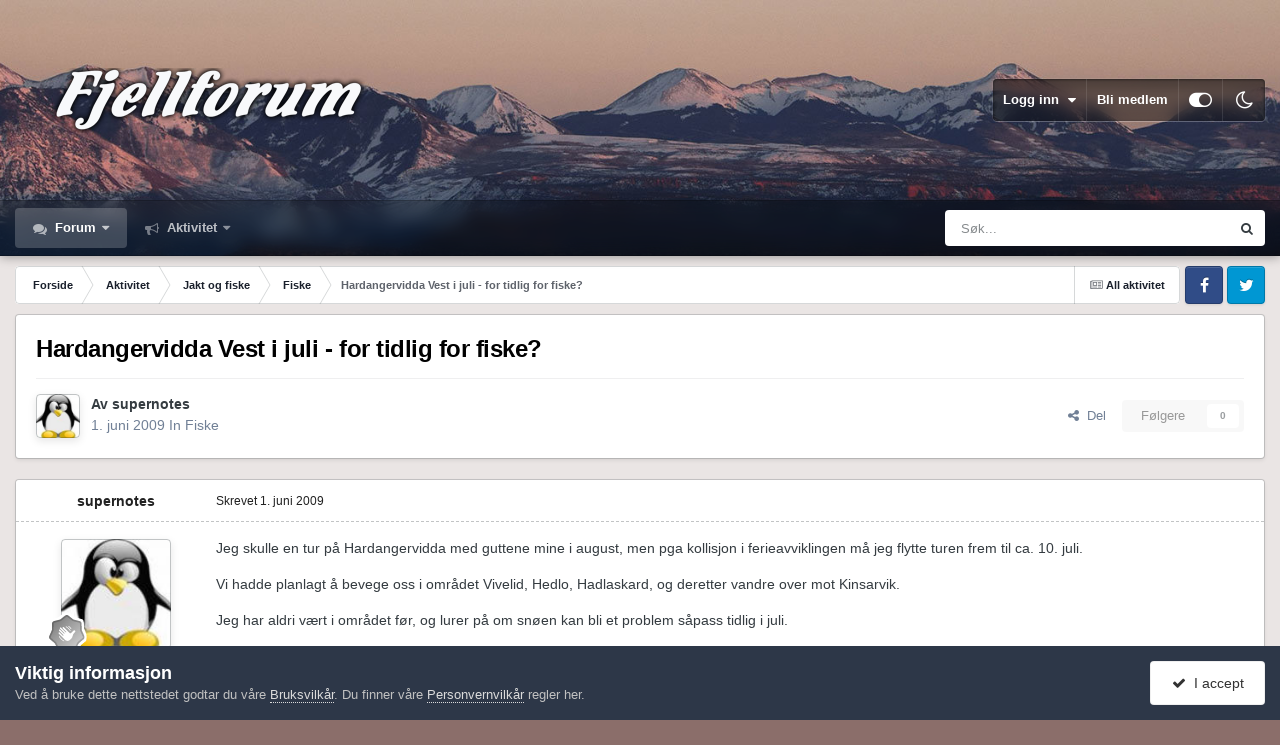

--- FILE ---
content_type: text/html;charset=UTF-8
request_url: https://www.fjellforum.no/topic/13447-hardangervidda-vest-i-juli-for-tidlig-for-fiske/
body_size: 21638
content:
<!DOCTYPE html>
<html id="focus" lang="nb-NO" dir="ltr" 
data-focus-guest
data-focus-group-id='2'
data-focus-theme-id='11'
data-focus-alt-theme='12'
data-focus-navigation='dropdown'




data-focus-picker='scroll'

data-focus-scheme='light'

data-focus-cookie='11'

data-focus-userlinks='border'
data-focus-post='margin'
data-focus-post-header='border-v'
data-focus-post-controls='transparent buttons'
data-focus-blocks='pages sectiontitle'
data-focus-ui="new-badge transparent-ficon guest-alert" data-globaltemplate="4.7.12">
	<head>
		<meta charset="utf-8">
        
		<title>Hardangervidda Vest i juli - for tidlig for fiske? - Fiske - Fjellforum</title>
		
		
		
		

	<meta name="viewport" content="width=device-width, initial-scale=1">


	
	


	<meta name="twitter:card" content="summary" />




	
		
			
				<meta property="og:title" content="Hardangervidda Vest i juli - for tidlig for fiske?">
			
		
	

	
		
			
				<meta property="og:type" content="website">
			
		
	

	
		
			
				<meta property="og:url" content="https://www.fjellforum.no/topic/13447-hardangervidda-vest-i-juli-for-tidlig-for-fiske/">
			
		
	

	
		
			
				<meta name="description" content="Jeg skulle en tur på Hardangervidda med guttene mine i august, men pga kollisjon i ferieavviklingen må jeg flytte turen frem til ca. 10. juli. Vi hadde planlagt å bevege oss i området Vivelid, Hedlo, Hadlaskard, og deretter vandre over mot Kinsarvik. Jeg har aldri vært i området før, og lurer på ...">
			
		
	

	
		
			
				<meta property="og:description" content="Jeg skulle en tur på Hardangervidda med guttene mine i august, men pga kollisjon i ferieavviklingen må jeg flytte turen frem til ca. 10. juli. Vi hadde planlagt å bevege oss i området Vivelid, Hedlo, Hadlaskard, og deretter vandre over mot Kinsarvik. Jeg har aldri vært i området før, og lurer på ...">
			
		
	

	
		
			
				<meta property="og:updated_time" content="2009-06-17T10:09:36Z">
			
		
	

	
		
			
				<meta property="og:site_name" content="Fjellforum">
			
		
	

	
		
			
				<meta property="og:locale" content="nb_NO">
			
		
	


	
		<link rel="canonical" href="https://www.fjellforum.no/topic/13447-hardangervidda-vest-i-juli-for-tidlig-for-fiske/" />
	

<link rel="alternate" type="application/rss+xml" title="Feed" href="https://www.fjellforum.no/rss/1-feed.xml/" />



<link rel="manifest" href="https://www.fjellforum.no/manifest.webmanifest/">
<meta name="msapplication-config" content="https://www.fjellforum.no/browserconfig.xml/">
<meta name="msapplication-starturl" content="/">
<meta name="application-name" content="Fjellforum">
<meta name="apple-mobile-web-app-title" content="Fjellforum">

	<meta name="theme-color" content="#000000">


	<meta name="msapplication-TileColor" content="#000000">





	

	
		
			<link rel="icon" sizes="36x36" href="https://www.fjellforum.no/uploads/monthly_2023_04/android-chrome-36x36.png?v=1710356064">
		
	

	
		
			<link rel="icon" sizes="48x48" href="https://www.fjellforum.no/uploads/monthly_2023_04/android-chrome-48x48.png?v=1710356064">
		
	

	
		
			<link rel="icon" sizes="72x72" href="https://www.fjellforum.no/uploads/monthly_2023_04/android-chrome-72x72.png?v=1710356064">
		
	

	
		
			<link rel="icon" sizes="96x96" href="https://www.fjellforum.no/uploads/monthly_2023_04/android-chrome-96x96.png?v=1710356064">
		
	

	
		
			<link rel="icon" sizes="144x144" href="https://www.fjellforum.no/uploads/monthly_2023_04/android-chrome-144x144.png?v=1710356064">
		
	

	
		
			<link rel="icon" sizes="192x192" href="https://www.fjellforum.no/uploads/monthly_2023_04/android-chrome-192x192.png?v=1710356064">
		
	

	
		
			<link rel="icon" sizes="256x256" href="https://www.fjellforum.no/uploads/monthly_2023_04/android-chrome-256x256.png?v=1710356064">
		
	

	
		
			<link rel="icon" sizes="384x384" href="https://www.fjellforum.no/uploads/monthly_2023_04/android-chrome-384x384.png?v=1710356064">
		
	

	
		
			<link rel="icon" sizes="512x512" href="https://www.fjellforum.no/uploads/monthly_2023_04/android-chrome-512x512.png?v=1710356064">
		
	

	
		
			<meta name="msapplication-square70x70logo" content="https://www.fjellforum.no/uploads/monthly_2023_04/msapplication-square70x70logo.png?v=1710356064"/>
		
	

	
		
			<meta name="msapplication-TileImage" content="https://www.fjellforum.no/uploads/monthly_2023_04/msapplication-TileImage.png?v=1710356064"/>
		
	

	
		
			<meta name="msapplication-square150x150logo" content="https://www.fjellforum.no/uploads/monthly_2023_04/msapplication-square150x150logo.png?v=1710356064"/>
		
	

	
		
			<meta name="msapplication-wide310x150logo" content="https://www.fjellforum.no/uploads/monthly_2023_04/msapplication-wide310x150logo.png?v=1710356064"/>
		
	

	
		
			<meta name="msapplication-square310x310logo" content="https://www.fjellforum.no/uploads/monthly_2023_04/msapplication-square310x310logo.png?v=1710356064"/>
		
	

	
		
			
				<link rel="apple-touch-icon" href="https://www.fjellforum.no/uploads/monthly_2023_04/apple-touch-icon-57x57.png?v=1710356064">
			
		
	

	
		
			
				<link rel="apple-touch-icon" sizes="60x60" href="https://www.fjellforum.no/uploads/monthly_2023_04/apple-touch-icon-60x60.png?v=1710356064">
			
		
	

	
		
			
				<link rel="apple-touch-icon" sizes="72x72" href="https://www.fjellforum.no/uploads/monthly_2023_04/apple-touch-icon-72x72.png?v=1710356064">
			
		
	

	
		
			
				<link rel="apple-touch-icon" sizes="76x76" href="https://www.fjellforum.no/uploads/monthly_2023_04/apple-touch-icon-76x76.png?v=1710356064">
			
		
	

	
		
			
				<link rel="apple-touch-icon" sizes="114x114" href="https://www.fjellforum.no/uploads/monthly_2023_04/apple-touch-icon-114x114.png?v=1710356064">
			
		
	

	
		
			
				<link rel="apple-touch-icon" sizes="120x120" href="https://www.fjellforum.no/uploads/monthly_2023_04/apple-touch-icon-120x120.png?v=1710356064">
			
		
	

	
		
			
				<link rel="apple-touch-icon" sizes="144x144" href="https://www.fjellforum.no/uploads/monthly_2023_04/apple-touch-icon-144x144.png?v=1710356064">
			
		
	

	
		
			
				<link rel="apple-touch-icon" sizes="152x152" href="https://www.fjellforum.no/uploads/monthly_2023_04/apple-touch-icon-152x152.png?v=1710356064">
			
		
	

	
		
			
				<link rel="apple-touch-icon" sizes="180x180" href="https://www.fjellforum.no/uploads/monthly_2023_04/apple-touch-icon-180x180.png?v=1710356064">
			
		
	





<link rel="preload" href="//www.fjellforum.no/applications/core/interface/font/fontawesome-webfont.woff2?v=4.7.0" as="font" crossorigin="anonymous">
		




	<link rel='stylesheet' href='https://www.fjellforum.no/uploads/css_built_11/341e4a57816af3ba440d891ca87450ff_framework.css?v=cf8e99a04e1766049226' media='all'>

	<link rel='stylesheet' href='https://www.fjellforum.no/uploads/css_built_11/05e81b71abe4f22d6eb8d1a929494829_responsive.css?v=cf8e99a04e1766049226' media='all'>

	<link rel='stylesheet' href='https://www.fjellforum.no/uploads/css_built_11/20446cf2d164adcc029377cb04d43d17_flags.css?v=cf8e99a04e1766049226' media='all'>

	<link rel='stylesheet' href='https://www.fjellforum.no/uploads/css_built_11/90eb5adf50a8c640f633d47fd7eb1778_core.css?v=cf8e99a04e1766049226' media='all'>

	<link rel='stylesheet' href='https://www.fjellforum.no/uploads/css_built_11/5a0da001ccc2200dc5625c3f3934497d_core_responsive.css?v=cf8e99a04e1766049226' media='all'>

	<link rel='stylesheet' href='https://www.fjellforum.no/uploads/css_built_11/62e269ced0fdab7e30e026f1d30ae516_forums.css?v=cf8e99a04e1766049226' media='all'>

	<link rel='stylesheet' href='https://www.fjellforum.no/uploads/css_built_11/76e62c573090645fb99a15a363d8620e_forums_responsive.css?v=cf8e99a04e1766049226' media='all'>

	<link rel='stylesheet' href='https://www.fjellforum.no/uploads/css_built_11/ebdea0c6a7dab6d37900b9190d3ac77b_topics.css?v=cf8e99a04e1766049226' media='all'>

	<link rel='stylesheet' href='https://www.fjellforum.no/uploads/css_built_11/6166bb6f77d3d27a043fbf62e10a390a_tripreport_iframe.css?v=cf8e99a04e1766049226' media='all'>





<link rel='stylesheet' href='https://www.fjellforum.no/uploads/css_built_11/258adbb6e4f3e83cd3b355f84e3fa002_custom.css?v=cf8e99a04e1766049226' media='all'>




		
<script type='text/javascript'>
var focusHtml = document.getElementById('focus');
var cookieId = focusHtml.getAttribute('data-focus-cookie');

//	['setting-name', enabled-by-default, has-toggle]
var focusSettings = [
	
 ['sticky-header', 1, 1],
	['mobile-footer', 1, 1],
	['fluid', 0, 1],
	['larger-font-size', 0, 1],
	['sticky-author-panel', 0, 1],
	['sticky-sidebar', 0, 1],
	['flip-sidebar', 0, 1],
	
	
]; 
for(var i = 0; i < focusSettings.length; i++) {
	var settingName = focusSettings[i][0];
	var isDefault = focusSettings[i][1];
	var allowToggle = focusSettings[i][2];
	if(allowToggle){
		var choice = localStorage.getItem(settingName);
		if( (choice === '1') || (!choice && (isDefault)) ){
			focusHtml.classList.add('enable--' + settingName + '');
		}
	} else if(isDefault){
		focusHtml.classList.add('enable--' + settingName + '');
	}
}

	var loadRandomBackground = function(){
		var randomBackgrounds = [ 1,2,3,];
		var randomBackground = randomBackgrounds[Math.floor(Math.random()*randomBackgrounds.length)];
		focusHtml.setAttribute('data-focus-bg', randomBackground);
		focusHtml.setAttribute('data-focus-bg-random', '');
	}


	
		var backgroundChoice = localStorage.getItem('focusBackground-' + cookieId + '') || '1';
		if (backgroundChoice == 'random'){
			loadRandomBackground();
		} else {
			focusHtml.setAttribute('data-focus-bg', '' + backgroundChoice + '');
		}
	

</script>

 
		
		
		

		
 
	</head>
	<body class="ipsApp ipsApp_front ipsJS_none ipsClearfix" data-controller="core.front.core.app"  data-message=""  data-pageapp="forums" data-pagelocation="front" data-pagemodule="forums" data-pagecontroller="topic" data-pageid="13447"   >
		
        

        

		<a href="#ipsLayout_mainArea" class="ipsHide" title="Gå til hovedinnholdet på denne siden" accesskey="m">Gå til innhold</a>
			
<div class='focus-mobile-search'>
	<div class='focus-mobile-search__close' data-class='display--focus-mobile-search'><i class="fa fa-times" aria-hidden="true"></i></div>
</div>
			<div class="background-overlay">
      			<div class="header-wrap focus-sticky-header">
                  	
<ul id='elMobileNav' class='ipsResponsive_hideDesktop' data-controller='core.front.core.mobileNav'>
	
		
			
			
				
				
			
				
				
			
				
					<li id='elMobileBreadcrumb'>
						<a href='https://www.fjellforum.no/forum/49-fiske/'>
							<span>Fiske</span>
						</a>
					</li>
				
				
			
				
				
			
		
	
  
	<li class='elMobileNav__home'>
		<a href='https://www.fjellforum.no/'><i class="fa fa-home" aria-hidden="true"></i></a>
	</li>
	
	
	<li >
		<a data-action="defaultStream" href='https://www.fjellforum.no/discover/'><i class="fa fa-newspaper-o" aria-hidden="true"></i></a>
	</li>

	

	
		<li class='ipsJS_show'>
			<a href='https://www.fjellforum.no/search/' data-class='display--focus-mobile-search'><i class='fa fa-search'></i></a>
		</li>
	

	
<li data-focus-editor>
	<a href='#'>
		<i class='fa fa-toggle-on'></i>
	</a>
</li>
<li data-focus-toggle-theme>
	<a href='#'>
		<i class='fa'></i>
	</a>
</li>
  	
	<li data-ipsDrawer data-ipsDrawer-drawerElem='#elMobileDrawer'>
		<a href='#'>
			
			
				
			
			
			
			<i class='fa fa-navicon'></i>
		</a>
	</li>
</ul>
					<div id="ipsLayout_header">
						<header class="focus-header">
							<div class="ipsLayout_container">
								<div class="focus-header-align">
									
<a class='focus-logo' href='https://www.fjellforum.no/' accesskey='1'>
	
		
		<span class='focus-logo__image'>
			<img src="https://www.fjellforum.no/uploads/monthly_2021_06/800811466_logo.png.7e0aa6aa4445e42d00f63ff21d1557021.png.3f8e3b1e5ba6ad57675ceedc719777e3.png" alt='Fjellforum'>
		</span>
		
			<!-- <span class='focus-logo__text'>
				<span class='focus-logo__name'>Dimension</span>
				<span class='focus-logo__slogan'>For Invision Community 4.5</span>
			</span> -->
		
	
</a>
									
										<div class="focus-user">

	<ul id='elUserNav' class='ipsList_inline cSignedOut ipsResponsive_showDesktop'>
		
		
		
		
			
				<li id='elSignInLink'>
					<a href='https://www.fjellforum.no/login/' data-ipsMenu-closeOnClick="false" data-ipsMenu id='elUserSignIn'>
						Logg inn &nbsp;<i class='fa fa-caret-down'></i>
					</a>
					
<div id='elUserSignIn_menu' class='ipsMenu ipsMenu_auto ipsHide'>
	<form accept-charset='utf-8' method='post' action='https://www.fjellforum.no/login/'>
		<input type="hidden" name="csrfKey" value="34982db435b2b4671736462fb4c371dd">
		<input type="hidden" name="ref" value="aHR0cHM6Ly93d3cuZmplbGxmb3J1bS5uby90b3BpYy8xMzQ0Ny1oYXJkYW5nZXJ2aWRkYS12ZXN0LWktanVsaS1mb3ItdGlkbGlnLWZvci1maXNrZS8=">
		<div data-role="loginForm">
			
			
			
				<div class='ipsColumns ipsColumns_noSpacing'>
					<div class='ipsColumn ipsColumn_wide' id='elUserSignIn_internal'>
						
<div class="ipsPad ipsForm ipsForm_vertical">
	<h4 class="ipsType_sectionHead">Logg inn</h4>
	<br><br>
	<ul class='ipsList_reset'>
		<li class="ipsFieldRow ipsFieldRow_noLabel ipsFieldRow_fullWidth">
			
			
				<input type="email" placeholder="E-postadresse" name="auth" autocomplete="email">
			
		</li>
		<li class="ipsFieldRow ipsFieldRow_noLabel ipsFieldRow_fullWidth">
			<input type="password" placeholder="Passord" name="password" autocomplete="current-password">
		</li>
		<li class="ipsFieldRow ipsFieldRow_checkbox ipsClearfix">
			<span class="ipsCustomInput">
				<input type="checkbox" name="remember_me" id="remember_me_checkbox" value="1" checked aria-checked="true">
				<span></span>
			</span>
			<div class="ipsFieldRow_content">
				<label class="ipsFieldRow_label" for="remember_me_checkbox">Husk meg</label>
				<span class="ipsFieldRow_desc">Anbefales ikke for PC/nettbrett/mobil ol. som brukes av mange</span>
			</div>
		</li>
		<li class="ipsFieldRow ipsFieldRow_fullWidth">
			<button type="submit" name="_processLogin" value="usernamepassword" class="ipsButton ipsButton_primary ipsButton_small" id="elSignIn_submit">Logg inn</button>
			
				<p class="ipsType_right ipsType_small">
					
						<a href='https://www.fjellforum.no/lostpassword/' data-ipsDialog data-ipsDialog-title='Glemt passord?'>
					
					Glemt passord?</a>
				</p>
			
		</li>
	</ul>
</div>
					</div>
					<div class='ipsColumn ipsColumn_wide'>
						<div class='ipsPadding' id='elUserSignIn_external'>
							<div class='ipsAreaBackground_light ipsPadding:half'>
								
									<p class='ipsType_reset ipsType_small ipsType_center'><strong>Eller logg inn med en av disse tjenestene</strong></p>
								
								
									<div class='ipsType_center ipsMargin_top:half'>
										

<button type="submit" name="_processLogin" value="2" class='ipsButton ipsButton_verySmall ipsButton_fullWidth ipsSocial ipsSocial_facebook' style="background-color: #3a579a">
	
		<span class='ipsSocial_icon'>
			
				<i class='fa fa-facebook-official'></i>
			
		</span>
		<span class='ipsSocial_text'>Logg inn med Facebook</span>
	
</button>
									</div>
								
									<div class='ipsType_center ipsMargin_top:half'>
										

<button type="submit" name="_processLogin" value="11" class='ipsButton ipsButton_verySmall ipsButton_fullWidth ipsSocial ipsSocial_apple' style="background-color: #000000">
	
		<span class='ipsSocial_icon'>
			
				<i class='fa fa-apple'></i>
			
		</span>
		<span class='ipsSocial_text'>Logg inn med Apple</span>
	
</button>
									</div>
								
							</div>
						</div>
					</div>
				</div>
			
		</div>
	</form>
</div>
				</li>
			
		
		
			<li>
				
					<a href='https://www.fjellforum.no/register/' data-ipsDialog data-ipsDialog-size='narrow' data-ipsDialog-title='Bli medlem' id='elRegisterButton'>Bli medlem</a>
				
			</li>
		
		
<li class='elUserNav_sep'></li>
<li class='cUserNav_icon ipsJS_show' data-focus-editor>
	<a href='#' data-ipsTooltip>
		<i class='fa fa-toggle-on'></i>
	</a>
</li>
<li class='cUserNav_icon ipsJS_show' data-focus-toggle-theme>
	<a href='#' data-ipsTooltip>
		<i class='fa'></i>
	</a>
</li>

 
	</ul>
</div>
									
								</div>
							</div>
						</header>
						<div class="focus-nav-bar">
							<div class="secondary-header-align ipsLayout_container ipsFlex ipsFlex-jc:between ipsFlex-ai:center">
								<div class="focus-nav">

	<nav  class=' ipsResponsive_showDesktop'>
		<div class='ipsNavBar_primary ipsNavBar_primary--loading ipsLayout_container '>
			<ul data-role="primaryNavBar" class='ipsClearfix'>
				


	
		
		
			
		
		<li class='ipsNavBar_active' data-active id='elNavSecondary_7' data-role="navBarItem" data-navApp="forums" data-navExt="Forums">
			
			
				<a href="https://www.fjellforum.no"  data-navItem-id="7" data-navDefault>
					Forum<span class='ipsNavBar_active__identifier'></span>
				</a>
			
			
				<ul class='ipsNavBar_secondary ' data-role='secondaryNavBar'>
					


	
		
		
		<li  id='elNavSecondary_80' data-role="navBarItem" data-navApp="core" data-navExt="CustomItem">
			
			
				<a href="https://www.fjellforum.no/index.html/"  data-navItem-id="80" >
					Forside<span class='ipsNavBar_active__identifier'></span>
				</a>
			
			
		</li>
	
	

	
		
		
		<li  id='elNavSecondary_42' data-role="navBarItem" data-navApp="tripreport" data-navExt="tripReport">
			
			
				<a href="https://www.fjellforum.no/tripReport/"  data-navItem-id="42" >
					Turkartet<span class='ipsNavBar_active__identifier'></span>
				</a>
			
			
		</li>
	
	

	
		
		
		<li  id='elNavSecondary_66' data-role="navBarItem" data-navApp="core" data-navExt="Leaderboard">
			
			
				<a href="https://www.fjellforum.no/leaderboard/"  data-navItem-id="66" >
					Vinnerliste<span class='ipsNavBar_active__identifier'></span>
				</a>
			
			
		</li>
	
	

	
		
		
		<li  id='elNavSecondary_58' data-role="navBarItem" data-navApp="core" data-navExt="Clubs">
			
			
				<a href="https://www.fjellforum.no/clubs/"  data-navItem-id="58" >
					Grupper<span class='ipsNavBar_active__identifier'></span>
				</a>
			
			
		</li>
	
	

					<li class='ipsHide' id='elNavigationMore_7' data-role='navMore'>
						<a href='#' data-ipsMenu data-ipsMenu-appendTo='#elNavigationMore_7' id='elNavigationMore_7_dropdown'>Mer <i class='fa fa-caret-down'></i></a>
						<ul class='ipsHide ipsMenu ipsMenu_auto' id='elNavigationMore_7_dropdown_menu' data-role='moreDropdown'></ul>
					</li>
				</ul>
			
		</li>
	
	

	
		
		
		<li  id='elNavSecondary_2' data-role="navBarItem" data-navApp="core" data-navExt="CustomItem">
			
			
				<a href="https://www.fjellforum.no/discover/"  data-navItem-id="2" >
					Aktivitet<span class='ipsNavBar_active__identifier'></span>
				</a>
			
			
				<ul class='ipsNavBar_secondary ipsHide' data-role='secondaryNavBar'>
					


	
		
		
		<li  id='elNavSecondary_16' data-role="navBarItem" data-navApp="core" data-navExt="AllActivity">
			
			
				<a href="https://www.fjellforum.no/discover/"  data-navItem-id="16" >
					All aktivitet<span class='ipsNavBar_active__identifier'></span>
				</a>
			
			
		</li>
	
	

	
		
		
		<li  id='elNavSecondary_17' data-role="navBarItem" data-navApp="core" data-navExt="YourActivityStreams">
			
			
				<a href="#"  data-navItem-id="17" >
					Mine aktivitetsstrømmer<span class='ipsNavBar_active__identifier'></span>
				</a>
			
			
		</li>
	
	

	
		
		
		<li  id='elNavSecondary_18' data-role="navBarItem" data-navApp="core" data-navExt="YourActivityStreamsItem">
			
			
				<a href="https://www.fjellforum.no/discover/unread/"  data-navItem-id="18" >
					Ulest innhold<span class='ipsNavBar_active__identifier'></span>
				</a>
			
			
		</li>
	
	

	
		
		
		<li  id='elNavSecondary_19' data-role="navBarItem" data-navApp="core" data-navExt="YourActivityStreamsItem">
			
			
				<a href="https://www.fjellforum.no/discover/content-started/"  data-navItem-id="19" >
					Innhold jeg startet<span class='ipsNavBar_active__identifier'></span>
				</a>
			
			
		</li>
	
	

	
		
		
		<li  id='elNavSecondary_20' data-role="navBarItem" data-navApp="core" data-navExt="Search">
			
			
				<a href="https://www.fjellforum.no/search/"  data-navItem-id="20" >
					Søk<span class='ipsNavBar_active__identifier'></span>
				</a>
			
			
		</li>
	
	

					<li class='ipsHide' id='elNavigationMore_2' data-role='navMore'>
						<a href='#' data-ipsMenu data-ipsMenu-appendTo='#elNavigationMore_2' id='elNavigationMore_2_dropdown'>Mer <i class='fa fa-caret-down'></i></a>
						<ul class='ipsHide ipsMenu ipsMenu_auto' id='elNavigationMore_2_dropdown_menu' data-role='moreDropdown'></ul>
					</li>
				</ul>
			
		</li>
	
	

	
	

				
				<li class="focus-nav__more focus-nav__more--hidden">
					<a href="#"> Mer <span class='ipsNavBar_active__identifier'></span></a>
					<ul class='ipsNavBar_secondary'></ul>
				</li>
				
			</ul>
			

	<div id="elSearchWrapper">
		<div id='elSearch' data-controller="core.front.core.quickSearch">
			<form accept-charset='utf-8' action='//www.fjellforum.no/search/?do=quicksearch' method='post'>
                <input type='search' id='elSearchField' placeholder='Søk...' name='q' autocomplete='off' aria-label='Søk'>
                <details class='cSearchFilter'>
                    <summary class='cSearchFilter__text'></summary>
                    <ul class='cSearchFilter__menu'>
                        
                        <li><label><input type="radio" name="type" value="all" ><span class='cSearchFilter__menuText'>Alle steder</span></label></li>
                        
                            
                                <li><label><input type="radio" name="type" value='contextual_{&quot;type&quot;:&quot;forums_topic&quot;,&quot;nodes&quot;:49}' checked><span class='cSearchFilter__menuText'>Denne kategorien</span></label></li>
                            
                                <li><label><input type="radio" name="type" value='contextual_{&quot;type&quot;:&quot;forums_topic&quot;,&quot;item&quot;:13447}' checked><span class='cSearchFilter__menuText'>Denne tråden</span></label></li>
                            
                        
                        
                            <li><label><input type="radio" name="type" value="forums_topic"><span class='cSearchFilter__menuText'>Emner</span></label></li>
                        
                            <li><label><input type="radio" name="type" value="cms_pages_pageitem"><span class='cSearchFilter__menuText'>Sider</span></label></li>
                        
                            <li><label><input type="radio" name="type" value="cms_records1"><span class='cSearchFilter__menuText'>Artikler</span></label></li>
                        
                            <li><label><input type="radio" name="type" value="cms_records8"><span class='cSearchFilter__menuText'>Records</span></label></li>
                        
                            <li><label><input type="radio" name="type" value="core_members"><span class='cSearchFilter__menuText'>Medlemmer</span></label></li>
                        
                    </ul>
                </details>
				<button class='cSearchSubmit' type="submit" aria-label='Søk'><i class="fa fa-search"></i></button>
			</form>
		</div>
	</div>

		</div>
	</nav>
</div>
								
									<div class="focus-search"></div>
								
							</div>
						</div>
					</div>
				</div>
		<main id="ipsLayout_body" class="ipsLayout_container">
			<div class="focus-content">
				<div class="focus-content-padding">
					<div id="ipsLayout_contentArea">
						<div class="focus-precontent">
							<div class="focus-breadcrumb">
								
<nav class='ipsBreadcrumb ipsBreadcrumb_top ipsFaded_withHover'>
	

	<ul class='ipsList_inline ipsPos_right'>
		
		<li >
			<a data-action="defaultStream" class='ipsType_light '  href='https://www.fjellforum.no/discover/'><i class="fa fa-newspaper-o" aria-hidden="true"></i> <span>All aktivitet</span></a>
		</li>
		
	</ul>

	<ul data-role="breadcrumbList">
		<li>
			<a title="Forside" href='https://www.fjellforum.no/'>
				<span>Forside <i class='fa fa-angle-right'></i></span>
			</a>
		</li>
		
		
			<li>
				
					<a href='https://www.fjellforum.no/forum/3-aktivitet/'>
						<span>Aktivitet <i class='fa fa-angle-right' aria-hidden="true"></i></span>
					</a>
				
			</li>
		
			<li>
				
					<a href='https://www.fjellforum.no/forum/13-jakt-og-fiske/'>
						<span>Jakt og fiske <i class='fa fa-angle-right' aria-hidden="true"></i></span>
					</a>
				
			</li>
		
			<li>
				
					<a href='https://www.fjellforum.no/forum/49-fiske/'>
						<span>Fiske <i class='fa fa-angle-right' aria-hidden="true"></i></span>
					</a>
				
			</li>
		
			<li>
				
					Hardangervidda Vest i juli - for tidlig for fiske?
				
			</li>
		
	</ul>
</nav>
								

<ul class='focus-social focus-social--iconOnly'>
	<li><a href='#facebook.com' target="_blank" rel="noopener"><span>Facebook</span></a></li>
<li><a href='#twitter.com' target="_blank" rel="noopener"><span>Twitter</span></a></li>
</ul>

							</div>
						</div>
						






						<div id="ipsLayout_contentWrapper">
							
							<div id="ipsLayout_mainArea">
								
								
								
								
								

	




								



<div class="ipsPageHeader ipsResponsive_pull ipsBox ipsPadding sm:ipsPadding:half ipsMargin_bottom">
		
	
	<div class="ipsFlex ipsFlex-ai:center ipsFlex-fw:wrap ipsGap:4">
		<div class="ipsFlex-flex:11">
			<h1 class="ipsType_pageTitle ipsContained_container">
				

				
				
					<span class="ipsType_break ipsContained">
						<span>Hardangervidda Vest i juli - for tidlig for fiske?</span>
					</span>
				
			</h1>
			
			
		</div>
		
	</div>
	<hr class="ipsHr">
	<div class="ipsPageHeader__meta ipsFlex ipsFlex-jc:between ipsFlex-ai:center ipsFlex-fw:wrap ipsGap:3">
		<div class="ipsFlex-flex:11">
			<div class="ipsPhotoPanel ipsPhotoPanel_mini ipsPhotoPanel_notPhone ipsClearfix">
				


	<a href="https://www.fjellforum.no/profile/6036-supernotes/" rel="nofollow" data-ipsHover data-ipsHover-width="370" data-ipsHover-target="https://www.fjellforum.no/profile/6036-supernotes/?do=hovercard" class="ipsUserPhoto ipsUserPhoto_mini" title="Gå til supernotes sin profil">
		<img src='https://www.fjellforum.no/uploads/profile/photo-thumb-6036.jpg' alt='supernotes' loading="lazy">
	</a>

				<div>
					<p class="ipsType_reset ipsType_blendLinks">
						<span class="ipsType_normal">
						
							<strong>Av 


<a href='https://www.fjellforum.no/profile/6036-supernotes/' rel="nofollow" data-ipsHover data-ipsHover-width='370' data-ipsHover-target='https://www.fjellforum.no/profile/6036-supernotes/?do=hovercard&amp;referrer=https%253A%252F%252Fwww.fjellforum.no%252Ftopic%252F13447-hardangervidda-vest-i-juli-for-tidlig-for-fiske%252F' title="Gå til supernotes sin profil" class="ipsType_break">supernotes</a></strong><br>
							<span class="ipsType_light"><time datetime='2009-06-01T20:47:58Z' title='01. juni 2009 20:47' data-short='16 år'>1. juni 2009</time> In <a href="https://www.fjellforum.no/forum/49-fiske/">Fiske</a></span>
						
						</span>
					</p>
				</div>
			</div>
		</div>
		
			<div class="ipsFlex-flex:01 ipsResponsive_hidePhone">
				<div class="ipsShareLinks">
					
						


    <a href='#elShareItem_2070364372_menu' id='elShareItem_2070364372' data-ipsMenu class='ipsShareButton ipsButton ipsButton_verySmall ipsButton_link ipsButton_link--light'>
        <span><i class='fa fa-share-alt'></i></span> &nbsp;Del
    </a>

    <div class='ipsPadding ipsMenu ipsMenu_normal ipsHide' id='elShareItem_2070364372_menu' data-controller="core.front.core.sharelink">
        
        
        <span data-ipsCopy data-ipsCopy-flashmessage>
            <a href="https://www.fjellforum.no/topic/13447-hardangervidda-vest-i-juli-for-tidlig-for-fiske/" class="ipsButton ipsButton_light ipsButton_small ipsButton_fullWidth" data-role="copyButton" data-clipboard-text="https://www.fjellforum.no/topic/13447-hardangervidda-vest-i-juli-for-tidlig-for-fiske/" data-ipstooltip title='Copy Link to Clipboard'><i class="fa fa-clone"></i> https://www.fjellforum.no/topic/13447-hardangervidda-vest-i-juli-for-tidlig-for-fiske/</a>
        </span>
        <ul class='ipsShareLinks ipsMargin_top:half'>
            
                <li>
<a href="https://www.facebook.com/sharer/sharer.php?u=https%3A%2F%2Fwww.fjellforum.no%2Ftopic%2F13447-hardangervidda-vest-i-juli-for-tidlig-for-fiske%2F" class="cShareLink cShareLink_facebook" target="_blank" data-role="shareLink" title='Del på Facebook' data-ipsTooltip rel='noopener nofollow'>
	<i class="fa fa-facebook"></i>
</a></li>
            
                <li>
<a href="https://pinterest.com/pin/create/button/?url=https://www.fjellforum.no/topic/13447-hardangervidda-vest-i-juli-for-tidlig-for-fiske/&amp;media=" class="cShareLink cShareLink_pinterest" rel="nofollow noopener" target="_blank" data-role="shareLink" title='Del på Pinterest' data-ipsTooltip>
	<i class="fa fa-pinterest"></i>
</a></li>
            
        </ul>
        
            <hr class='ipsHr'>
            <button class='ipsHide ipsButton ipsButton_verySmall ipsButton_light ipsButton_fullWidth ipsMargin_top:half' data-controller='core.front.core.webshare' data-role='webShare' data-webShareTitle='Hardangervidda Vest i juli - for tidlig for fiske?' data-webShareText='Hardangervidda Vest i juli - for tidlig for fiske?' data-webShareUrl='https://www.fjellforum.no/topic/13447-hardangervidda-vest-i-juli-for-tidlig-for-fiske/'>Flere delingsvalg…</button>
        
    </div>

					
					
                    

					



					

<div data-followApp='forums' data-followArea='topic' data-followID='13447' data-controller='core.front.core.followButton'>
	

	<a href='https://www.fjellforum.no/login/' rel="nofollow" class="ipsFollow ipsPos_middle ipsButton ipsButton_light ipsButton_verySmall ipsButton_disabled" data-role="followButton" data-ipsTooltip title='Logg inn for å følge dette'>
		<span>Følgere</span>
		<span class='ipsCommentCount'>0</span>
	</a>

</div>
				</div>
			</div>
					
	</div>
	
	
</div>








<div class="ipsClearfix">
	<ul class="ipsToolList ipsToolList_horizontal ipsClearfix ipsSpacer_both ipsResponsive_hidePhone">
		
		
		
	</ul>
</div>

<div id="comments" data-controller="core.front.core.commentFeed,forums.front.topic.view, core.front.core.ignoredComments" data-autopoll data-baseurl="https://www.fjellforum.no/topic/13447-hardangervidda-vest-i-juli-for-tidlig-for-fiske/" data-lastpage data-feedid="topic-13447" class="cTopic ipsClear ipsSpacer_top">
	
			
	

	

<div data-controller='core.front.core.recommendedComments' data-url='https://www.fjellforum.no/topic/13447-hardangervidda-vest-i-juli-for-tidlig-for-fiske/?recommended=comments' class='ipsRecommendedComments ipsHide'>
	<div data-role="recommendedComments">
		<h2 class='ipsType_sectionHead ipsType_large ipsType_bold ipsMargin_bottom'>Anbefalte innlegg</h2>
		
	</div>
</div>
	
	<div id="elPostFeed" data-role="commentFeed" data-controller="core.front.core.moderation" >
		<form action="https://www.fjellforum.no/topic/13447-hardangervidda-vest-i-juli-for-tidlig-for-fiske/?csrfKey=34982db435b2b4671736462fb4c371dd&amp;do=multimodComment" method="post" data-ipspageaction data-role="moderationTools">
			
			
				

					

					
					



<a id="findComment-90800"></a>
<a id="comment-90800"></a>
<article  id="elComment_90800" class="cPost ipsBox ipsResponsive_pull  ipsComment  ipsComment_parent ipsClearfix ipsClear ipsColumns ipsColumns_noSpacing ipsColumns_collapsePhone    ">
	

	

	<div class="cAuthorPane_mobile ipsResponsive_showPhone">
		<div class="cAuthorPane_photo">
			<div class="cAuthorPane_photoWrap">
				


	<a href="https://www.fjellforum.no/profile/6036-supernotes/" rel="nofollow" data-ipsHover data-ipsHover-width="370" data-ipsHover-target="https://www.fjellforum.no/profile/6036-supernotes/?do=hovercard" class="ipsUserPhoto ipsUserPhoto_large" title="Gå til supernotes sin profil">
		<img src='https://www.fjellforum.no/uploads/profile/photo-thumb-6036.jpg' alt='supernotes' loading="lazy">
	</a>

				
				
					<a href="https://www.fjellforum.no/profile/6036-supernotes/badges/" rel="nofollow">
						
<img src='https://www.fjellforum.no/uploads/monthly_2021_06/1_Newbie.svg' loading="lazy" alt="Newbie" class="cAuthorPane_badge cAuthorPane_badge--rank ipsOutline ipsOutline:2px" data-ipsTooltip title="Rang: Newbie (1/14)">
					</a>
				
			</div>
		</div>
		<div class="cAuthorPane_content">
			<h3 class="ipsType_sectionHead cAuthorPane_author ipsType_break ipsType_blendLinks ipsFlex ipsFlex-ai:center">
				


<a href='https://www.fjellforum.no/profile/6036-supernotes/' rel="nofollow" data-ipsHover data-ipsHover-width='370' data-ipsHover-target='https://www.fjellforum.no/profile/6036-supernotes/?do=hovercard&amp;referrer=https%253A%252F%252Fwww.fjellforum.no%252Ftopic%252F13447-hardangervidda-vest-i-juli-for-tidlig-for-fiske%252F' title="Gå til supernotes sin profil" class="ipsType_break"><span style='color:#'>supernotes</span></a>
			</h3>
			<div class="ipsType_light ipsType_reset">
			    <a href="https://www.fjellforum.no/topic/13447-hardangervidda-vest-i-juli-for-tidlig-for-fiske/#findComment-90800" rel="nofollow" class="ipsType_blendLinks">Skrevet <time datetime='2009-06-01T20:47:58Z' title='01. juni 2009 20:47' data-short='16 år'>1. juni 2009</time></a>
				
			</div>
		</div>
	</div>
	<aside class="ipsComment_author cAuthorPane ipsColumn ipsColumn_medium ipsResponsive_hidePhone">
		<h3 class="ipsType_sectionHead cAuthorPane_author ipsType_blendLinks ipsType_break">
<strong>


<a href='https://www.fjellforum.no/profile/6036-supernotes/' rel="nofollow" data-ipsHover data-ipsHover-width='370' data-ipsHover-target='https://www.fjellforum.no/profile/6036-supernotes/?do=hovercard&amp;referrer=https%253A%252F%252Fwww.fjellforum.no%252Ftopic%252F13447-hardangervidda-vest-i-juli-for-tidlig-for-fiske%252F' title="Gå til supernotes sin profil" class="ipsType_break">supernotes</a></strong>
			
		</h3>
		<ul class="cAuthorPane_info ipsList_reset">
			<li data-role="photo" class="cAuthorPane_photo">
				<div class="cAuthorPane_photoWrap">
					


	<a href="https://www.fjellforum.no/profile/6036-supernotes/" rel="nofollow" data-ipsHover data-ipsHover-width="370" data-ipsHover-target="https://www.fjellforum.no/profile/6036-supernotes/?do=hovercard" class="ipsUserPhoto ipsUserPhoto_large" title="Gå til supernotes sin profil">
		<img src='https://www.fjellforum.no/uploads/profile/photo-thumb-6036.jpg' alt='supernotes' loading="lazy">
	</a>

					
					
						
<img src='https://www.fjellforum.no/uploads/monthly_2021_06/1_Newbie.svg' loading="lazy" alt="Newbie" class="cAuthorPane_badge cAuthorPane_badge--rank ipsOutline ipsOutline:2px" data-ipsTooltip title="Rang: Newbie (1/14)">
					
				</div>
			</li>
			
				<li data-role="group"><span style='color:#'>Passivt medlem</span></li>
				
			
			
				<li data-role="stats" class="ipsMargin_top">
					<ul class="ipsList_reset ipsType_light ipsFlex ipsFlex-ai:center ipsFlex-jc:center ipsGap_row:2 cAuthorPane_stats">
						<li>
							
								<a href="https://www.fjellforum.no/profile/6036-supernotes/content/" rel="nofollow" title="3 innlegg" data-ipstooltip class="ipsType_blendLinks">
							
								<i class="fa fa-comment"></i> 3
							
								</a>
							
						</li>
						
					</ul>
				</li>
			
			
				

			
		
</ul>
	</aside>
	<div class="ipsColumn ipsColumn_fluid ipsMargin:none">
		

<div id="comment-90800_wrap" data-controller="core.front.core.comment" data-commentapp="forums" data-commenttype="forums" data-commentid="90800" data-quotedata="{&quot;userid&quot;:6036,&quot;username&quot;:&quot;supernotes&quot;,&quot;timestamp&quot;:1243889278,&quot;contentapp&quot;:&quot;forums&quot;,&quot;contenttype&quot;:&quot;forums&quot;,&quot;contentid&quot;:13447,&quot;contentclass&quot;:&quot;forums_Topic&quot;,&quot;contentcommentid&quot;:90800}" class="ipsComment_content ipsType_medium">

	<div class="ipsComment_meta ipsType_light ipsFlex ipsFlex-ai:center ipsFlex-jc:between ipsFlex-fd:row-reverse">
		<div class="ipsType_light ipsType_reset ipsType_blendLinks ipsComment_toolWrap">
			<div class="ipsResponsive_hidePhone ipsComment_badges">
				<ul class="ipsList_reset ipsFlex ipsFlex-jc:end ipsFlex-fw:wrap ipsGap:2 ipsGap_row:1">
					
					
					
					
					
				</ul>
			</div>
			<ul class="ipsList_reset ipsComment_tools">
				<li>
					<a href="#elControls_90800_menu" class="ipsComment_ellipsis" id="elControls_90800" title="Flere valg..." data-ipsmenu data-ipsmenu-appendto="#comment-90800_wrap"><i class="fa fa-ellipsis-h"></i></a>
					<ul id="elControls_90800_menu" class="ipsMenu ipsMenu_narrow ipsHide">
						
						
                        
						
						
						
							
								
							
							
							
							
							
							
						
					</ul>
				</li>
				
			</ul>
		</div>

		<div class="ipsType_reset ipsResponsive_hidePhone">
		   
		   Skrevet <time datetime='2009-06-01T20:47:58Z' title='01. juni 2009 20:47' data-short='16 år'>1. juni 2009</time>
		   
			
			<span class="ipsResponsive_hidePhone">
				
				
			</span>
		</div>
	</div>

	

    

	<div class="cPost_contentWrap">
		
		<div data-role="commentContent" class="ipsType_normal ipsType_richText ipsPadding_bottom ipsContained" data-controller="core.front.core.lightboxedImages">
			
<p>Jeg skulle en tur på Hardangervidda med guttene mine i august, men pga kollisjon i ferieavviklingen må jeg flytte turen frem til ca. 10. juli.</p>
<p>
Vi hadde planlagt å bevege oss i området Vivelid, Hedlo, Hadlaskard, og deretter vandre over mot Kinsarvik.</p>
<p>
</p>
<p>
Jeg har aldri vært i området før, og lurer på om snøen kan bli et problem såpass tidlig i juli.</p>
<p>
Fisket er veldig sentralt i turopplegget - har noen erfaringer med dette i julimåneden?</p>


			
		</div>
	
	


		

		
	</div>

	
    
</div>

	</div>
</article>

					
					
					
				

					

					
					



<a id="findComment-90698"></a>
<a id="comment-90698"></a>
<article  id="elComment_90698" class="cPost ipsBox ipsResponsive_pull  ipsComment  ipsComment_parent ipsClearfix ipsClear ipsColumns ipsColumns_noSpacing ipsColumns_collapsePhone    ">
	

	

	<div class="cAuthorPane_mobile ipsResponsive_showPhone">
		<div class="cAuthorPane_photo">
			<div class="cAuthorPane_photoWrap">
				


	<a href="https://www.fjellforum.no/profile/3908-fjellmoen/" rel="nofollow" data-ipsHover data-ipsHover-width="370" data-ipsHover-target="https://www.fjellforum.no/profile/3908-fjellmoen/?do=hovercard" class="ipsUserPhoto ipsUserPhoto_large" title="Gå til fjellmoen sin profil">
		<img src='data:image/svg+xml,%3Csvg%20xmlns%3D%22http%3A%2F%2Fwww.w3.org%2F2000%2Fsvg%22%20viewBox%3D%220%200%201024%201024%22%20style%3D%22background%3A%236c62c4%22%3E%3Cg%3E%3Ctext%20text-anchor%3D%22middle%22%20dy%3D%22.35em%22%20x%3D%22512%22%20y%3D%22512%22%20fill%3D%22%23ffffff%22%20font-size%3D%22700%22%20font-family%3D%22-apple-system%2C%20BlinkMacSystemFont%2C%20Roboto%2C%20Helvetica%2C%20Arial%2C%20sans-serif%22%3EF%3C%2Ftext%3E%3C%2Fg%3E%3C%2Fsvg%3E' alt='fjellmoen' loading="lazy">
	</a>

				
				
					<a href="https://www.fjellforum.no/profile/3908-fjellmoen/badges/" rel="nofollow">
						
<img src='https://www.fjellforum.no/uploads/monthly_2021_06/2_Rookie.svg' loading="lazy" alt="Rookie" class="cAuthorPane_badge cAuthorPane_badge--rank ipsOutline ipsOutline:2px" data-ipsTooltip title="Rang: Rookie (2/14)">
					</a>
				
			</div>
		</div>
		<div class="cAuthorPane_content">
			<h3 class="ipsType_sectionHead cAuthorPane_author ipsType_break ipsType_blendLinks ipsFlex ipsFlex-ai:center">
				


<a href='https://www.fjellforum.no/profile/3908-fjellmoen/' rel="nofollow" data-ipsHover data-ipsHover-width='370' data-ipsHover-target='https://www.fjellforum.no/profile/3908-fjellmoen/?do=hovercard&amp;referrer=https%253A%252F%252Fwww.fjellforum.no%252Ftopic%252F13447-hardangervidda-vest-i-juli-for-tidlig-for-fiske%252F' title="Gå til fjellmoen sin profil" class="ipsType_break"><span style='color:#'>fjellmoen</span></a>
			</h3>
			<div class="ipsType_light ipsType_reset">
			    <a href="https://www.fjellforum.no/topic/13447-hardangervidda-vest-i-juli-for-tidlig-for-fiske/#findComment-90698" rel="nofollow" class="ipsType_blendLinks">Skrevet <time datetime='2009-06-02T15:48:20Z' title='02. juni 2009 15:48' data-short='16 år'>2. juni 2009</time></a>
				
			</div>
		</div>
	</div>
	<aside class="ipsComment_author cAuthorPane ipsColumn ipsColumn_medium ipsResponsive_hidePhone">
		<h3 class="ipsType_sectionHead cAuthorPane_author ipsType_blendLinks ipsType_break">
<strong>


<a href='https://www.fjellforum.no/profile/3908-fjellmoen/' rel="nofollow" data-ipsHover data-ipsHover-width='370' data-ipsHover-target='https://www.fjellforum.no/profile/3908-fjellmoen/?do=hovercard&amp;referrer=https%253A%252F%252Fwww.fjellforum.no%252Ftopic%252F13447-hardangervidda-vest-i-juli-for-tidlig-for-fiske%252F' title="Gå til fjellmoen sin profil" class="ipsType_break">fjellmoen</a></strong>
			
		</h3>
		<ul class="cAuthorPane_info ipsList_reset">
			<li data-role="photo" class="cAuthorPane_photo">
				<div class="cAuthorPane_photoWrap">
					


	<a href="https://www.fjellforum.no/profile/3908-fjellmoen/" rel="nofollow" data-ipsHover data-ipsHover-width="370" data-ipsHover-target="https://www.fjellforum.no/profile/3908-fjellmoen/?do=hovercard" class="ipsUserPhoto ipsUserPhoto_large" title="Gå til fjellmoen sin profil">
		<img src='data:image/svg+xml,%3Csvg%20xmlns%3D%22http%3A%2F%2Fwww.w3.org%2F2000%2Fsvg%22%20viewBox%3D%220%200%201024%201024%22%20style%3D%22background%3A%236c62c4%22%3E%3Cg%3E%3Ctext%20text-anchor%3D%22middle%22%20dy%3D%22.35em%22%20x%3D%22512%22%20y%3D%22512%22%20fill%3D%22%23ffffff%22%20font-size%3D%22700%22%20font-family%3D%22-apple-system%2C%20BlinkMacSystemFont%2C%20Roboto%2C%20Helvetica%2C%20Arial%2C%20sans-serif%22%3EF%3C%2Ftext%3E%3C%2Fg%3E%3C%2Fsvg%3E' alt='fjellmoen' loading="lazy">
	</a>

					
					
						
<img src='https://www.fjellforum.no/uploads/monthly_2021_06/2_Rookie.svg' loading="lazy" alt="Rookie" class="cAuthorPane_badge cAuthorPane_badge--rank ipsOutline ipsOutline:2px" data-ipsTooltip title="Rang: Rookie (2/14)">
					
				</div>
			</li>
			
				<li data-role="group"><span style='color:#'>Passivt medlem</span></li>
				
			
			
				<li data-role="stats" class="ipsMargin_top">
					<ul class="ipsList_reset ipsType_light ipsFlex ipsFlex-ai:center ipsFlex-jc:center ipsGap_row:2 cAuthorPane_stats">
						<li>
							
								<a href="https://www.fjellforum.no/profile/3908-fjellmoen/content/" rel="nofollow" title="12 innlegg" data-ipstooltip class="ipsType_blendLinks">
							
								<i class="fa fa-comment"></i> 12
							
								</a>
							
						</li>
						
					</ul>
				</li>
			
			
				

			
		
</ul>
	</aside>
	<div class="ipsColumn ipsColumn_fluid ipsMargin:none">
		

<div id="comment-90698_wrap" data-controller="core.front.core.comment" data-commentapp="forums" data-commenttype="forums" data-commentid="90698" data-quotedata="{&quot;userid&quot;:3908,&quot;username&quot;:&quot;fjellmoen&quot;,&quot;timestamp&quot;:1243957700,&quot;contentapp&quot;:&quot;forums&quot;,&quot;contenttype&quot;:&quot;forums&quot;,&quot;contentid&quot;:13447,&quot;contentclass&quot;:&quot;forums_Topic&quot;,&quot;contentcommentid&quot;:90698}" class="ipsComment_content ipsType_medium">

	<div class="ipsComment_meta ipsType_light ipsFlex ipsFlex-ai:center ipsFlex-jc:between ipsFlex-fd:row-reverse">
		<div class="ipsType_light ipsType_reset ipsType_blendLinks ipsComment_toolWrap">
			<div class="ipsResponsive_hidePhone ipsComment_badges">
				<ul class="ipsList_reset ipsFlex ipsFlex-jc:end ipsFlex-fw:wrap ipsGap:2 ipsGap_row:1">
					
					
					
					
					
				</ul>
			</div>
			<ul class="ipsList_reset ipsComment_tools">
				<li>
					<a href="#elControls_90698_menu" class="ipsComment_ellipsis" id="elControls_90698" title="Flere valg..." data-ipsmenu data-ipsmenu-appendto="#comment-90698_wrap"><i class="fa fa-ellipsis-h"></i></a>
					<ul id="elControls_90698_menu" class="ipsMenu ipsMenu_narrow ipsHide">
						
						
                        
						
						
						
							
								
							
							
							
							
							
							
						
					</ul>
				</li>
				
			</ul>
		</div>

		<div class="ipsType_reset ipsResponsive_hidePhone">
		   
		   Skrevet <time datetime='2009-06-02T15:48:20Z' title='02. juni 2009 15:48' data-short='16 år'>2. juni 2009</time>
		   
			
			<span class="ipsResponsive_hidePhone">
				
				
			</span>
		</div>
	</div>

	

    

	<div class="cPost_contentWrap">
		
		<div data-role="commentContent" class="ipsType_normal ipsType_richText ipsPadding_bottom ipsContained" data-controller="core.front.core.lightboxedImages">
			<p>Hei. Den delen av vidda er nok så godt som snøfri i juli. Det er er området Haukeli-Hårteigen (sånn cirka) og vestover snøen ligger lengst. For to år siden ble det en del kryssing av vintermoro (les snø) idette området. Mellom Litlos og Hårteigen minket snøen, etter Hårteigen var det bart. Dette var ca 20.juli og noe sein smelting. Du kan jo følge med på senorge.no når det gjelder snømengde. Uansett er det en veldig flott tur du har lagt opp til. Lykke til!</p>

			
		</div>

		

		
	</div>

	
    
</div>

	</div>
</article>

					
					
					
				

					

					
					



<a id="findComment-90641"></a>
<a id="comment-90641"></a>
<article  id="elComment_90641" class="cPost ipsBox ipsResponsive_pull  ipsComment  ipsComment_parent ipsClearfix ipsClear ipsColumns ipsColumns_noSpacing ipsColumns_collapsePhone    ">
	

	

	<div class="cAuthorPane_mobile ipsResponsive_showPhone">
		<div class="cAuthorPane_photo">
			<div class="cAuthorPane_photoWrap">
				


	<a href="https://www.fjellforum.no/profile/6036-supernotes/" rel="nofollow" data-ipsHover data-ipsHover-width="370" data-ipsHover-target="https://www.fjellforum.no/profile/6036-supernotes/?do=hovercard" class="ipsUserPhoto ipsUserPhoto_large" title="Gå til supernotes sin profil">
		<img src='https://www.fjellforum.no/uploads/profile/photo-thumb-6036.jpg' alt='supernotes' loading="lazy">
	</a>

				
				
					<a href="https://www.fjellforum.no/profile/6036-supernotes/badges/" rel="nofollow">
						
<img src='https://www.fjellforum.no/uploads/monthly_2021_06/1_Newbie.svg' loading="lazy" alt="Newbie" class="cAuthorPane_badge cAuthorPane_badge--rank ipsOutline ipsOutline:2px" data-ipsTooltip title="Rang: Newbie (1/14)">
					</a>
				
			</div>
		</div>
		<div class="cAuthorPane_content">
			<h3 class="ipsType_sectionHead cAuthorPane_author ipsType_break ipsType_blendLinks ipsFlex ipsFlex-ai:center">
				


<a href='https://www.fjellforum.no/profile/6036-supernotes/' rel="nofollow" data-ipsHover data-ipsHover-width='370' data-ipsHover-target='https://www.fjellforum.no/profile/6036-supernotes/?do=hovercard&amp;referrer=https%253A%252F%252Fwww.fjellforum.no%252Ftopic%252F13447-hardangervidda-vest-i-juli-for-tidlig-for-fiske%252F' title="Gå til supernotes sin profil" class="ipsType_break"><span style='color:#'>supernotes</span></a>
			</h3>
			<div class="ipsType_light ipsType_reset">
			    <a href="https://www.fjellforum.no/topic/13447-hardangervidda-vest-i-juli-for-tidlig-for-fiske/#findComment-90641" rel="nofollow" class="ipsType_blendLinks">Skrevet <time datetime='2009-06-02T22:02:51Z' title='02. juni 2009 22:02' data-short='16 år'>2. juni 2009</time></a>
				
			</div>
		</div>
	</div>
	<aside class="ipsComment_author cAuthorPane ipsColumn ipsColumn_medium ipsResponsive_hidePhone">
		<h3 class="ipsType_sectionHead cAuthorPane_author ipsType_blendLinks ipsType_break">
<strong>


<a href='https://www.fjellforum.no/profile/6036-supernotes/' rel="nofollow" data-ipsHover data-ipsHover-width='370' data-ipsHover-target='https://www.fjellforum.no/profile/6036-supernotes/?do=hovercard&amp;referrer=https%253A%252F%252Fwww.fjellforum.no%252Ftopic%252F13447-hardangervidda-vest-i-juli-for-tidlig-for-fiske%252F' title="Gå til supernotes sin profil" class="ipsType_break">supernotes</a></strong>
			
		</h3>
		<ul class="cAuthorPane_info ipsList_reset">
			<li data-role="photo" class="cAuthorPane_photo">
				<div class="cAuthorPane_photoWrap">
					


	<a href="https://www.fjellforum.no/profile/6036-supernotes/" rel="nofollow" data-ipsHover data-ipsHover-width="370" data-ipsHover-target="https://www.fjellforum.no/profile/6036-supernotes/?do=hovercard" class="ipsUserPhoto ipsUserPhoto_large" title="Gå til supernotes sin profil">
		<img src='https://www.fjellforum.no/uploads/profile/photo-thumb-6036.jpg' alt='supernotes' loading="lazy">
	</a>

					
					
						
<img src='https://www.fjellforum.no/uploads/monthly_2021_06/1_Newbie.svg' loading="lazy" alt="Newbie" class="cAuthorPane_badge cAuthorPane_badge--rank ipsOutline ipsOutline:2px" data-ipsTooltip title="Rang: Newbie (1/14)">
					
				</div>
			</li>
			
				<li data-role="group"><span style='color:#'>Passivt medlem</span></li>
				
			
			
				<li data-role="stats" class="ipsMargin_top">
					<ul class="ipsList_reset ipsType_light ipsFlex ipsFlex-ai:center ipsFlex-jc:center ipsGap_row:2 cAuthorPane_stats">
						<li>
							
								<a href="https://www.fjellforum.no/profile/6036-supernotes/content/" rel="nofollow" title="3 innlegg" data-ipstooltip class="ipsType_blendLinks">
							
								<i class="fa fa-comment"></i> 3
							
								</a>
							
						</li>
						
					</ul>
				</li>
			
			
				

			
		
</ul>
	</aside>
	<div class="ipsColumn ipsColumn_fluid ipsMargin:none">
		

<div id="comment-90641_wrap" data-controller="core.front.core.comment" data-commentapp="forums" data-commenttype="forums" data-commentid="90641" data-quotedata="{&quot;userid&quot;:6036,&quot;username&quot;:&quot;supernotes&quot;,&quot;timestamp&quot;:1243980171,&quot;contentapp&quot;:&quot;forums&quot;,&quot;contenttype&quot;:&quot;forums&quot;,&quot;contentid&quot;:13447,&quot;contentclass&quot;:&quot;forums_Topic&quot;,&quot;contentcommentid&quot;:90641}" class="ipsComment_content ipsType_medium">

	<div class="ipsComment_meta ipsType_light ipsFlex ipsFlex-ai:center ipsFlex-jc:between ipsFlex-fd:row-reverse">
		<div class="ipsType_light ipsType_reset ipsType_blendLinks ipsComment_toolWrap">
			<div class="ipsResponsive_hidePhone ipsComment_badges">
				<ul class="ipsList_reset ipsFlex ipsFlex-jc:end ipsFlex-fw:wrap ipsGap:2 ipsGap_row:1">
					
						<li><strong class="ipsBadge ipsBadge_large ipsComment_authorBadge">Forfatter</strong></li>
					
					
					
					
					
				</ul>
			</div>
			<ul class="ipsList_reset ipsComment_tools">
				<li>
					<a href="#elControls_90641_menu" class="ipsComment_ellipsis" id="elControls_90641" title="Flere valg..." data-ipsmenu data-ipsmenu-appendto="#comment-90641_wrap"><i class="fa fa-ellipsis-h"></i></a>
					<ul id="elControls_90641_menu" class="ipsMenu ipsMenu_narrow ipsHide">
						
						
                        
						
						
						
							
								
							
							
							
							
							
							
						
					</ul>
				</li>
				
			</ul>
		</div>

		<div class="ipsType_reset ipsResponsive_hidePhone">
		   
		   Skrevet <time datetime='2009-06-02T22:02:51Z' title='02. juni 2009 22:02' data-short='16 år'>2. juni 2009</time>
		   
			
			<span class="ipsResponsive_hidePhone">
				
				
			</span>
		</div>
	</div>

	

    

	<div class="cPost_contentWrap">
		
		<div data-role="commentContent" class="ipsType_normal ipsType_richText ipsPadding_bottom ipsContained" data-controller="core.front.core.lightboxedImages">
			
<p><a href="http://senorge.no" rel="external nofollow">http://senorge.no</a> var jo bare knallbra! </p>
<p>
Jeg ser at det er mindre snø i fjellet i år i forhold til ifjor, og har derfor en svak forhåpning om at snøen er borte i tide.</p>
<p>
</p>
<p>
Det blir spennende å se om det blir noe fisk ...</p>


			
		</div>

		

		
	</div>

	
    
</div>

	</div>
</article>

					
						<ul class="ipsTopicMeta">
							
							
								<li class="ipsTopicMeta__item ipsTopicMeta__item--time">
									2 uker senere...
								</li>
							
						</ul>
					
					
					
				

					

					
					



<a id="findComment-88857"></a>
<a id="comment-88857"></a>
<article  id="elComment_88857" class="cPost ipsBox ipsResponsive_pull  ipsComment  ipsComment_parent ipsClearfix ipsClear ipsColumns ipsColumns_noSpacing ipsColumns_collapsePhone    ">
	

	

	<div class="cAuthorPane_mobile ipsResponsive_showPhone">
		<div class="cAuthorPane_photo">
			<div class="cAuthorPane_photoWrap">
				


	<a href="https://www.fjellforum.no/profile/5869-loljan/" rel="nofollow" data-ipsHover data-ipsHover-width="370" data-ipsHover-target="https://www.fjellforum.no/profile/5869-loljan/?do=hovercard" class="ipsUserPhoto ipsUserPhoto_large" title="Gå til loljan sin profil">
		<img src='data:image/svg+xml,%3Csvg%20xmlns%3D%22http%3A%2F%2Fwww.w3.org%2F2000%2Fsvg%22%20viewBox%3D%220%200%201024%201024%22%20style%3D%22background%3A%238fc462%22%3E%3Cg%3E%3Ctext%20text-anchor%3D%22middle%22%20dy%3D%22.35em%22%20x%3D%22512%22%20y%3D%22512%22%20fill%3D%22%23ffffff%22%20font-size%3D%22700%22%20font-family%3D%22-apple-system%2C%20BlinkMacSystemFont%2C%20Roboto%2C%20Helvetica%2C%20Arial%2C%20sans-serif%22%3EL%3C%2Ftext%3E%3C%2Fg%3E%3C%2Fsvg%3E' alt='loljan' loading="lazy">
	</a>

				
				
					<a href="https://www.fjellforum.no/profile/5869-loljan/badges/" rel="nofollow">
						
<img src='https://www.fjellforum.no/uploads/monthly_2021_06/2_Rookie.svg' loading="lazy" alt="Rookie" class="cAuthorPane_badge cAuthorPane_badge--rank ipsOutline ipsOutline:2px" data-ipsTooltip title="Rang: Rookie (2/14)">
					</a>
				
			</div>
		</div>
		<div class="cAuthorPane_content">
			<h3 class="ipsType_sectionHead cAuthorPane_author ipsType_break ipsType_blendLinks ipsFlex ipsFlex-ai:center">
				


<a href='https://www.fjellforum.no/profile/5869-loljan/' rel="nofollow" data-ipsHover data-ipsHover-width='370' data-ipsHover-target='https://www.fjellforum.no/profile/5869-loljan/?do=hovercard&amp;referrer=https%253A%252F%252Fwww.fjellforum.no%252Ftopic%252F13447-hardangervidda-vest-i-juli-for-tidlig-for-fiske%252F' title="Gå til loljan sin profil" class="ipsType_break"><span>loljan</span></a>
			</h3>
			<div class="ipsType_light ipsType_reset">
			    <a href="https://www.fjellforum.no/topic/13447-hardangervidda-vest-i-juli-for-tidlig-for-fiske/#findComment-88857" rel="nofollow" class="ipsType_blendLinks">Skrevet <time datetime='2009-06-14T15:31:13Z' title='14. juni 2009 15:31' data-short='16 år'>14. juni 2009</time></a>
				
			</div>
		</div>
	</div>
	<aside class="ipsComment_author cAuthorPane ipsColumn ipsColumn_medium ipsResponsive_hidePhone">
		<h3 class="ipsType_sectionHead cAuthorPane_author ipsType_blendLinks ipsType_break">
<strong>


<a href='https://www.fjellforum.no/profile/5869-loljan/' rel="nofollow" data-ipsHover data-ipsHover-width='370' data-ipsHover-target='https://www.fjellforum.no/profile/5869-loljan/?do=hovercard&amp;referrer=https%253A%252F%252Fwww.fjellforum.no%252Ftopic%252F13447-hardangervidda-vest-i-juli-for-tidlig-for-fiske%252F' title="Gå til loljan sin profil" class="ipsType_break">loljan</a></strong>
			
		</h3>
		<ul class="cAuthorPane_info ipsList_reset">
			<li data-role="photo" class="cAuthorPane_photo">
				<div class="cAuthorPane_photoWrap">
					


	<a href="https://www.fjellforum.no/profile/5869-loljan/" rel="nofollow" data-ipsHover data-ipsHover-width="370" data-ipsHover-target="https://www.fjellforum.no/profile/5869-loljan/?do=hovercard" class="ipsUserPhoto ipsUserPhoto_large" title="Gå til loljan sin profil">
		<img src='data:image/svg+xml,%3Csvg%20xmlns%3D%22http%3A%2F%2Fwww.w3.org%2F2000%2Fsvg%22%20viewBox%3D%220%200%201024%201024%22%20style%3D%22background%3A%238fc462%22%3E%3Cg%3E%3Ctext%20text-anchor%3D%22middle%22%20dy%3D%22.35em%22%20x%3D%22512%22%20y%3D%22512%22%20fill%3D%22%23ffffff%22%20font-size%3D%22700%22%20font-family%3D%22-apple-system%2C%20BlinkMacSystemFont%2C%20Roboto%2C%20Helvetica%2C%20Arial%2C%20sans-serif%22%3EL%3C%2Ftext%3E%3C%2Fg%3E%3C%2Fsvg%3E' alt='loljan' loading="lazy">
	</a>

					
					
						
<img src='https://www.fjellforum.no/uploads/monthly_2021_06/2_Rookie.svg' loading="lazy" alt="Rookie" class="cAuthorPane_badge cAuthorPane_badge--rank ipsOutline ipsOutline:2px" data-ipsTooltip title="Rang: Rookie (2/14)">
					
				</div>
			</li>
			
				<li data-role="group"><span>Aktiv medlem</span></li>
				
					<li data-role="group-icon"><img src="https://www.fjellforum.no/uploads/monthly_2016_05/Aktiv3.png.119ce93b9425a3a063e5919ff4b9a108.png" alt="" class="cAuthorGroupIcon"></li>
				
			
			
				<li data-role="stats" class="ipsMargin_top">
					<ul class="ipsList_reset ipsType_light ipsFlex ipsFlex-ai:center ipsFlex-jc:center ipsGap_row:2 cAuthorPane_stats">
						<li>
							
								<a href="https://www.fjellforum.no/profile/5869-loljan/content/" rel="nofollow" title="5 innlegg" data-ipstooltip class="ipsType_blendLinks">
							
								<i class="fa fa-comment"></i> 5
							
								</a>
							
						</li>
						
					</ul>
				</li>
			
			
				

			
		
</ul>
	</aside>
	<div class="ipsColumn ipsColumn_fluid ipsMargin:none">
		

<div id="comment-88857_wrap" data-controller="core.front.core.comment" data-commentapp="forums" data-commenttype="forums" data-commentid="88857" data-quotedata="{&quot;userid&quot;:5869,&quot;username&quot;:&quot;loljan&quot;,&quot;timestamp&quot;:1244993473,&quot;contentapp&quot;:&quot;forums&quot;,&quot;contenttype&quot;:&quot;forums&quot;,&quot;contentid&quot;:13447,&quot;contentclass&quot;:&quot;forums_Topic&quot;,&quot;contentcommentid&quot;:88857}" class="ipsComment_content ipsType_medium">

	<div class="ipsComment_meta ipsType_light ipsFlex ipsFlex-ai:center ipsFlex-jc:between ipsFlex-fd:row-reverse">
		<div class="ipsType_light ipsType_reset ipsType_blendLinks ipsComment_toolWrap">
			<div class="ipsResponsive_hidePhone ipsComment_badges">
				<ul class="ipsList_reset ipsFlex ipsFlex-jc:end ipsFlex-fw:wrap ipsGap:2 ipsGap_row:1">
					
					
					
					
					
				</ul>
			</div>
			<ul class="ipsList_reset ipsComment_tools">
				<li>
					<a href="#elControls_88857_menu" class="ipsComment_ellipsis" id="elControls_88857" title="Flere valg..." data-ipsmenu data-ipsmenu-appendto="#comment-88857_wrap"><i class="fa fa-ellipsis-h"></i></a>
					<ul id="elControls_88857_menu" class="ipsMenu ipsMenu_narrow ipsHide">
						
						
                        
						
						
						
							
								
							
							
							
							
							
							
						
					</ul>
				</li>
				
			</ul>
		</div>

		<div class="ipsType_reset ipsResponsive_hidePhone">
		   
		   Skrevet <time datetime='2009-06-14T15:31:13Z' title='14. juni 2009 15:31' data-short='16 år'>14. juni 2009</time>
		   
			
			<span class="ipsResponsive_hidePhone">
				
				
			</span>
		</div>
	</div>

	

    

	<div class="cPost_contentWrap">
		
		<div data-role="commentContent" class="ipsType_normal ipsType_richText ipsPadding_bottom ipsContained" data-controller="core.front.core.lightboxedImages">
			
<p>Kjøp deg Tore Qvenilds "Fiskeguide for Hardangervidda". Der får du mye og god informasjon.</p>
<p>
</p>
<p>
God tur!</p>


			
		</div>

		

		
	</div>

	
    
</div>

	</div>
</article>

					
					
					
				

					

					
					



<a id="findComment-88838"></a>
<a id="comment-88838"></a>
<article  id="elComment_88838" class="cPost ipsBox ipsResponsive_pull  ipsComment  ipsComment_parent ipsClearfix ipsClear ipsColumns ipsColumns_noSpacing ipsColumns_collapsePhone    ">
	

	

	<div class="cAuthorPane_mobile ipsResponsive_showPhone">
		<div class="cAuthorPane_photo">
			<div class="cAuthorPane_photoWrap">
				


	<a href="https://www.fjellforum.no/profile/6036-supernotes/" rel="nofollow" data-ipsHover data-ipsHover-width="370" data-ipsHover-target="https://www.fjellforum.no/profile/6036-supernotes/?do=hovercard" class="ipsUserPhoto ipsUserPhoto_large" title="Gå til supernotes sin profil">
		<img src='https://www.fjellforum.no/uploads/profile/photo-thumb-6036.jpg' alt='supernotes' loading="lazy">
	</a>

				
				
					<a href="https://www.fjellforum.no/profile/6036-supernotes/badges/" rel="nofollow">
						
<img src='https://www.fjellforum.no/uploads/monthly_2021_06/1_Newbie.svg' loading="lazy" alt="Newbie" class="cAuthorPane_badge cAuthorPane_badge--rank ipsOutline ipsOutline:2px" data-ipsTooltip title="Rang: Newbie (1/14)">
					</a>
				
			</div>
		</div>
		<div class="cAuthorPane_content">
			<h3 class="ipsType_sectionHead cAuthorPane_author ipsType_break ipsType_blendLinks ipsFlex ipsFlex-ai:center">
				


<a href='https://www.fjellforum.no/profile/6036-supernotes/' rel="nofollow" data-ipsHover data-ipsHover-width='370' data-ipsHover-target='https://www.fjellforum.no/profile/6036-supernotes/?do=hovercard&amp;referrer=https%253A%252F%252Fwww.fjellforum.no%252Ftopic%252F13447-hardangervidda-vest-i-juli-for-tidlig-for-fiske%252F' title="Gå til supernotes sin profil" class="ipsType_break"><span style='color:#'>supernotes</span></a>
			</h3>
			<div class="ipsType_light ipsType_reset">
			    <a href="https://www.fjellforum.no/topic/13447-hardangervidda-vest-i-juli-for-tidlig-for-fiske/#findComment-88838" rel="nofollow" class="ipsType_blendLinks">Skrevet <time datetime='2009-06-14T17:42:46Z' title='14. juni 2009 17:42' data-short='16 år'>14. juni 2009</time></a>
				
			</div>
		</div>
	</div>
	<aside class="ipsComment_author cAuthorPane ipsColumn ipsColumn_medium ipsResponsive_hidePhone">
		<h3 class="ipsType_sectionHead cAuthorPane_author ipsType_blendLinks ipsType_break">
<strong>


<a href='https://www.fjellforum.no/profile/6036-supernotes/' rel="nofollow" data-ipsHover data-ipsHover-width='370' data-ipsHover-target='https://www.fjellforum.no/profile/6036-supernotes/?do=hovercard&amp;referrer=https%253A%252F%252Fwww.fjellforum.no%252Ftopic%252F13447-hardangervidda-vest-i-juli-for-tidlig-for-fiske%252F' title="Gå til supernotes sin profil" class="ipsType_break">supernotes</a></strong>
			
		</h3>
		<ul class="cAuthorPane_info ipsList_reset">
			<li data-role="photo" class="cAuthorPane_photo">
				<div class="cAuthorPane_photoWrap">
					


	<a href="https://www.fjellforum.no/profile/6036-supernotes/" rel="nofollow" data-ipsHover data-ipsHover-width="370" data-ipsHover-target="https://www.fjellforum.no/profile/6036-supernotes/?do=hovercard" class="ipsUserPhoto ipsUserPhoto_large" title="Gå til supernotes sin profil">
		<img src='https://www.fjellforum.no/uploads/profile/photo-thumb-6036.jpg' alt='supernotes' loading="lazy">
	</a>

					
					
						
<img src='https://www.fjellforum.no/uploads/monthly_2021_06/1_Newbie.svg' loading="lazy" alt="Newbie" class="cAuthorPane_badge cAuthorPane_badge--rank ipsOutline ipsOutline:2px" data-ipsTooltip title="Rang: Newbie (1/14)">
					
				</div>
			</li>
			
				<li data-role="group"><span style='color:#'>Passivt medlem</span></li>
				
			
			
				<li data-role="stats" class="ipsMargin_top">
					<ul class="ipsList_reset ipsType_light ipsFlex ipsFlex-ai:center ipsFlex-jc:center ipsGap_row:2 cAuthorPane_stats">
						<li>
							
								<a href="https://www.fjellforum.no/profile/6036-supernotes/content/" rel="nofollow" title="3 innlegg" data-ipstooltip class="ipsType_blendLinks">
							
								<i class="fa fa-comment"></i> 3
							
								</a>
							
						</li>
						
					</ul>
				</li>
			
			
				

			
		
</ul>
	</aside>
	<div class="ipsColumn ipsColumn_fluid ipsMargin:none">
		

<div id="comment-88838_wrap" data-controller="core.front.core.comment" data-commentapp="forums" data-commenttype="forums" data-commentid="88838" data-quotedata="{&quot;userid&quot;:6036,&quot;username&quot;:&quot;supernotes&quot;,&quot;timestamp&quot;:1245001366,&quot;contentapp&quot;:&quot;forums&quot;,&quot;contenttype&quot;:&quot;forums&quot;,&quot;contentid&quot;:13447,&quot;contentclass&quot;:&quot;forums_Topic&quot;,&quot;contentcommentid&quot;:88838}" class="ipsComment_content ipsType_medium">

	<div class="ipsComment_meta ipsType_light ipsFlex ipsFlex-ai:center ipsFlex-jc:between ipsFlex-fd:row-reverse">
		<div class="ipsType_light ipsType_reset ipsType_blendLinks ipsComment_toolWrap">
			<div class="ipsResponsive_hidePhone ipsComment_badges">
				<ul class="ipsList_reset ipsFlex ipsFlex-jc:end ipsFlex-fw:wrap ipsGap:2 ipsGap_row:1">
					
						<li><strong class="ipsBadge ipsBadge_large ipsComment_authorBadge">Forfatter</strong></li>
					
					
					
					
					
				</ul>
			</div>
			<ul class="ipsList_reset ipsComment_tools">
				<li>
					<a href="#elControls_88838_menu" class="ipsComment_ellipsis" id="elControls_88838" title="Flere valg..." data-ipsmenu data-ipsmenu-appendto="#comment-88838_wrap"><i class="fa fa-ellipsis-h"></i></a>
					<ul id="elControls_88838_menu" class="ipsMenu ipsMenu_narrow ipsHide">
						
						
                        
						
						
						
							
								
							
							
							
							
							
							
						
					</ul>
				</li>
				
			</ul>
		</div>

		<div class="ipsType_reset ipsResponsive_hidePhone">
		   
		   Skrevet <time datetime='2009-06-14T17:42:46Z' title='14. juni 2009 17:42' data-short='16 år'>14. juni 2009</time>
		   
			
			<span class="ipsResponsive_hidePhone">
				
				
			</span>
		</div>
	</div>

	

    

	<div class="cPost_contentWrap">
		
		<div data-role="commentContent" class="ipsType_normal ipsType_richText ipsPadding_bottom ipsContained" data-controller="core.front.core.lightboxedImages">
			
<p>Har lest Qvenilds bok om Hardangervidda fra perm til perm noen ganger etterhvert. Stor bok, som også jeg anbefaler på det varmeste.</p>
<p>
Det jeg imidlerid ikke finner noe godt svar på, er om ørreten er bitevillig i de første ukene etter at isen har gått opp og snøen er forsvunnet.</p>
<p>
Tips mottas fremdeles med stor takk.</p>


			
		</div>

		

		
	</div>

	
    
</div>

	</div>
</article>

					
					
					
				

					

					
					



<a id="findComment-88645"></a>
<a id="comment-88645"></a>
<article  id="elComment_88645" class="cPost ipsBox ipsResponsive_pull  ipsComment  ipsComment_parent ipsClearfix ipsClear ipsColumns ipsColumns_noSpacing ipsColumns_collapsePhone    ">
	

	

	<div class="cAuthorPane_mobile ipsResponsive_showPhone">
		<div class="cAuthorPane_photo">
			<div class="cAuthorPane_photoWrap">
				


	<a href="https://www.fjellforum.no/profile/1001-yardbird/" rel="nofollow" data-ipsHover data-ipsHover-width="370" data-ipsHover-target="https://www.fjellforum.no/profile/1001-yardbird/?do=hovercard" class="ipsUserPhoto ipsUserPhoto_large" title="Gå til yardbird sin profil">
		<img src='data:image/svg+xml,%3Csvg%20xmlns%3D%22http%3A%2F%2Fwww.w3.org%2F2000%2Fsvg%22%20viewBox%3D%220%200%201024%201024%22%20style%3D%22background%3A%2362c484%22%3E%3Cg%3E%3Ctext%20text-anchor%3D%22middle%22%20dy%3D%22.35em%22%20x%3D%22512%22%20y%3D%22512%22%20fill%3D%22%23ffffff%22%20font-size%3D%22700%22%20font-family%3D%22-apple-system%2C%20BlinkMacSystemFont%2C%20Roboto%2C%20Helvetica%2C%20Arial%2C%20sans-serif%22%3EY%3C%2Ftext%3E%3C%2Fg%3E%3C%2Fsvg%3E' alt='yardbird' loading="lazy">
	</a>

				
				
					<a href="https://www.fjellforum.no/profile/1001-yardbird/badges/" rel="nofollow">
						
<img src='https://www.fjellforum.no/uploads/monthly_2021_06/8_Regular.svg' loading="lazy" alt="Community Regular" class="cAuthorPane_badge cAuthorPane_badge--rank ipsOutline ipsOutline:2px" data-ipsTooltip title="Rang: Community Regular (8/14)">
					</a>
				
			</div>
		</div>
		<div class="cAuthorPane_content">
			<h3 class="ipsType_sectionHead cAuthorPane_author ipsType_break ipsType_blendLinks ipsFlex ipsFlex-ai:center">
				


<a href='https://www.fjellforum.no/profile/1001-yardbird/' rel="nofollow" data-ipsHover data-ipsHover-width='370' data-ipsHover-target='https://www.fjellforum.no/profile/1001-yardbird/?do=hovercard&amp;referrer=https%253A%252F%252Fwww.fjellforum.no%252Ftopic%252F13447-hardangervidda-vest-i-juli-for-tidlig-for-fiske%252F' title="Gå til yardbird sin profil" class="ipsType_break"><span>yardbird</span></a>
			</h3>
			<div class="ipsType_light ipsType_reset">
			    <a href="https://www.fjellforum.no/topic/13447-hardangervidda-vest-i-juli-for-tidlig-for-fiske/#findComment-88645" rel="nofollow" class="ipsType_blendLinks">Skrevet <time datetime='2009-06-16T10:54:23Z' title='16. juni 2009 10:54' data-short='16 år'>16. juni 2009</time></a>
				
			</div>
		</div>
	</div>
	<aside class="ipsComment_author cAuthorPane ipsColumn ipsColumn_medium ipsResponsive_hidePhone">
		<h3 class="ipsType_sectionHead cAuthorPane_author ipsType_blendLinks ipsType_break">
<strong>


<a href='https://www.fjellforum.no/profile/1001-yardbird/' rel="nofollow" data-ipsHover data-ipsHover-width='370' data-ipsHover-target='https://www.fjellforum.no/profile/1001-yardbird/?do=hovercard&amp;referrer=https%253A%252F%252Fwww.fjellforum.no%252Ftopic%252F13447-hardangervidda-vest-i-juli-for-tidlig-for-fiske%252F' title="Gå til yardbird sin profil" class="ipsType_break">yardbird</a></strong>
			
		</h3>
		<ul class="cAuthorPane_info ipsList_reset">
			<li data-role="photo" class="cAuthorPane_photo">
				<div class="cAuthorPane_photoWrap">
					


	<a href="https://www.fjellforum.no/profile/1001-yardbird/" rel="nofollow" data-ipsHover data-ipsHover-width="370" data-ipsHover-target="https://www.fjellforum.no/profile/1001-yardbird/?do=hovercard" class="ipsUserPhoto ipsUserPhoto_large" title="Gå til yardbird sin profil">
		<img src='data:image/svg+xml,%3Csvg%20xmlns%3D%22http%3A%2F%2Fwww.w3.org%2F2000%2Fsvg%22%20viewBox%3D%220%200%201024%201024%22%20style%3D%22background%3A%2362c484%22%3E%3Cg%3E%3Ctext%20text-anchor%3D%22middle%22%20dy%3D%22.35em%22%20x%3D%22512%22%20y%3D%22512%22%20fill%3D%22%23ffffff%22%20font-size%3D%22700%22%20font-family%3D%22-apple-system%2C%20BlinkMacSystemFont%2C%20Roboto%2C%20Helvetica%2C%20Arial%2C%20sans-serif%22%3EY%3C%2Ftext%3E%3C%2Fg%3E%3C%2Fsvg%3E' alt='yardbird' loading="lazy">
	</a>

					
					
						
<img src='https://www.fjellforum.no/uploads/monthly_2021_06/8_Regular.svg' loading="lazy" alt="Community Regular" class="cAuthorPane_badge cAuthorPane_badge--rank ipsOutline ipsOutline:2px" data-ipsTooltip title="Rang: Community Regular (8/14)">
					
				</div>
			</li>
			
				<li data-role="group"><span>Aktiv medlem</span></li>
				
					<li data-role="group-icon"><img src="https://www.fjellforum.no/uploads/monthly_2016_05/Aktiv3.png.119ce93b9425a3a063e5919ff4b9a108.png" alt="" class="cAuthorGroupIcon"></li>
				
			
			
				<li data-role="stats" class="ipsMargin_top">
					<ul class="ipsList_reset ipsType_light ipsFlex ipsFlex-ai:center ipsFlex-jc:center ipsGap_row:2 cAuthorPane_stats">
						<li>
							
								<a href="https://www.fjellforum.no/profile/1001-yardbird/content/" rel="nofollow" title="351 innlegg" data-ipstooltip class="ipsType_blendLinks">
							
								<i class="fa fa-comment"></i> 351
							
								</a>
							
						</li>
						
					</ul>
				</li>
			
			
				

			
		
</ul>
	</aside>
	<div class="ipsColumn ipsColumn_fluid ipsMargin:none">
		

<div id="comment-88645_wrap" data-controller="core.front.core.comment" data-commentapp="forums" data-commenttype="forums" data-commentid="88645" data-quotedata="{&quot;userid&quot;:1001,&quot;username&quot;:&quot;yardbird&quot;,&quot;timestamp&quot;:1245149663,&quot;contentapp&quot;:&quot;forums&quot;,&quot;contenttype&quot;:&quot;forums&quot;,&quot;contentid&quot;:13447,&quot;contentclass&quot;:&quot;forums_Topic&quot;,&quot;contentcommentid&quot;:88645}" class="ipsComment_content ipsType_medium">

	<div class="ipsComment_meta ipsType_light ipsFlex ipsFlex-ai:center ipsFlex-jc:between ipsFlex-fd:row-reverse">
		<div class="ipsType_light ipsType_reset ipsType_blendLinks ipsComment_toolWrap">
			<div class="ipsResponsive_hidePhone ipsComment_badges">
				<ul class="ipsList_reset ipsFlex ipsFlex-jc:end ipsFlex-fw:wrap ipsGap:2 ipsGap_row:1">
					
					
					
					
					
				</ul>
			</div>
			<ul class="ipsList_reset ipsComment_tools">
				<li>
					<a href="#elControls_88645_menu" class="ipsComment_ellipsis" id="elControls_88645" title="Flere valg..." data-ipsmenu data-ipsmenu-appendto="#comment-88645_wrap"><i class="fa fa-ellipsis-h"></i></a>
					<ul id="elControls_88645_menu" class="ipsMenu ipsMenu_narrow ipsHide">
						
						
                        
						
						
						
							
								
							
							
							
							
							
							
						
					</ul>
				</li>
				
			</ul>
		</div>

		<div class="ipsType_reset ipsResponsive_hidePhone">
		   
		   Skrevet <time datetime='2009-06-16T10:54:23Z' title='16. juni 2009 10:54' data-short='16 år'>16. juni 2009</time>
		   
			
			<span class="ipsResponsive_hidePhone">
				
				
			</span>
		</div>
	</div>

	

    

	<div class="cPost_contentWrap">
		
		<div data-role="commentContent" class="ipsType_normal ipsType_richText ipsPadding_bottom ipsContained" data-controller="core.front.core.lightboxedImages">
			
<p>Ørreten kan godt være bitevillig både under isløsning og i ukene etter - i selve isløsninga kan den noen ganger være ekstra bitevillig. I</p>
<p>
ukene etter isløsning er det forholdene som avgjør om den er på hugget eller ikke - gode forhold mht temperatur og vindforhold vil bety at sjansene for bitevillig fisk øker.  Husk at "beitesesesongen" for fjellfisk er kort, så den må benytte sjansen mens den er der, og er insektene aktive, er fisken det og. Nå har jeg ikke (dessverre) fisket på Hardangervidda, men både på Dovrefjell, Jotunheimen og Romsdalsfjell er fisket fra 1000 til 1300 meter de fleste steder godt fra begynnelsen av juli i normalår - forutsatt som tidligere antydet at værforholdene er gunstige og det ikke setter inn med nordøst kuling og sludd.</p>


			
		</div>

		

		
	</div>

	
    
</div>

	</div>
</article>

					
					
					
				

					

					
					



<a id="findComment-88530"></a>
<a id="comment-88530"></a>
<article  id="elComment_88530" class="cPost ipsBox ipsResponsive_pull  ipsComment  ipsComment_parent ipsClearfix ipsClear ipsColumns ipsColumns_noSpacing ipsColumns_collapsePhone    ">
	

	

	<div class="cAuthorPane_mobile ipsResponsive_showPhone">
		<div class="cAuthorPane_photo">
			<div class="cAuthorPane_photoWrap">
				

	<span class='ipsUserPhoto ipsUserPhoto_large '>
		<img src='https://www.fjellforum.no/uploads/set_resources_11/84c1e40ea0e759e3f1505eb1788ddf3c_default_photo.png' alt='Gjest' loading="lazy">
	</span>

				
				
			</div>
		</div>
		<div class="cAuthorPane_content">
			<h3 class="ipsType_sectionHead cAuthorPane_author ipsType_break ipsType_blendLinks ipsFlex ipsFlex-ai:center">
				


<span style='color:#'>Gjest</span>
			</h3>
			<div class="ipsType_light ipsType_reset">
			    <a href="https://www.fjellforum.no/topic/13447-hardangervidda-vest-i-juli-for-tidlig-for-fiske/#findComment-88530" rel="nofollow" class="ipsType_blendLinks">Skrevet <time datetime='2009-06-17T10:09:36Z' title='17. juni 2009 10:09' data-short='16 år'>17. juni 2009</time></a>
				
			</div>
		</div>
	</div>
	<aside class="ipsComment_author cAuthorPane ipsColumn ipsColumn_medium ipsResponsive_hidePhone">
		<h3 class="ipsType_sectionHead cAuthorPane_author ipsType_blendLinks ipsType_break">
<strong>


Gjest</strong>
			
		</h3>
		<ul class="cAuthorPane_info ipsList_reset">
			<li data-role="photo" class="cAuthorPane_photo">
				<div class="cAuthorPane_photoWrap">
					

	<span class='ipsUserPhoto ipsUserPhoto_large '>
		<img src='https://www.fjellforum.no/uploads/set_resources_11/84c1e40ea0e759e3f1505eb1788ddf3c_default_photo.png' alt='Gjest' loading="lazy">
	</span>

					
					
				</div>
			</li>
			
				<li data-role="group"><span style='color:#'>Gjest</span></li>
				
			
			
			
		
</ul>
	</aside>
	<div class="ipsColumn ipsColumn_fluid ipsMargin:none">
		

<div id="comment-88530_wrap" data-controller="core.front.core.comment" data-commentapp="forums" data-commenttype="forums" data-commentid="88530" data-quotedata="{&quot;userid&quot;:null,&quot;username&quot;:&quot;Gjest&quot;,&quot;timestamp&quot;:1245233376,&quot;contentapp&quot;:&quot;forums&quot;,&quot;contenttype&quot;:&quot;forums&quot;,&quot;contentid&quot;:13447,&quot;contentclass&quot;:&quot;forums_Topic&quot;,&quot;contentcommentid&quot;:88530}" class="ipsComment_content ipsType_medium">

	<div class="ipsComment_meta ipsType_light ipsFlex ipsFlex-ai:center ipsFlex-jc:between ipsFlex-fd:row-reverse">
		<div class="ipsType_light ipsType_reset ipsType_blendLinks ipsComment_toolWrap">
			<div class="ipsResponsive_hidePhone ipsComment_badges">
				<ul class="ipsList_reset ipsFlex ipsFlex-jc:end ipsFlex-fw:wrap ipsGap:2 ipsGap_row:1">
					
					
					
					
					
				</ul>
			</div>
			<ul class="ipsList_reset ipsComment_tools">
				<li>
					<a href="#elControls_88530_menu" class="ipsComment_ellipsis" id="elControls_88530" title="Flere valg..." data-ipsmenu data-ipsmenu-appendto="#comment-88530_wrap"><i class="fa fa-ellipsis-h"></i></a>
					<ul id="elControls_88530_menu" class="ipsMenu ipsMenu_narrow ipsHide">
						
						
                        
						
						
						
							
								
							
							
							
							
							
							
						
					</ul>
				</li>
				
			</ul>
		</div>

		<div class="ipsType_reset ipsResponsive_hidePhone">
		   
		   Skrevet <time datetime='2009-06-17T10:09:36Z' title='17. juni 2009 10:09' data-short='16 år'>17. juni 2009</time>
		   
			
			<span class="ipsResponsive_hidePhone">
				
				
			</span>
		</div>
	</div>

	

    

	<div class="cPost_contentWrap">
		
		<div data-role="commentContent" class="ipsType_normal ipsType_richText ipsPadding_bottom ipsContained" data-controller="core.front.core.lightboxedImages">
			<p>Såpass tidlig er vannet kaldt, og det kan være det beste fisket er på dagen. Utover sommeren er det beste fisket desidert i kveldinga/natta.</p>

			
		</div>

		

		
	</div>

	
    
</div>

	</div>
</article>

					
					
					
				
			
			
<input type="hidden" name="csrfKey" value="34982db435b2b4671736462fb4c371dd" />


		</form>
	</div>

	
	
	
	
	
		<a id="replyForm"></a>
	<div data-role="replyArea" class="cTopicPostArea ipsBox ipsResponsive_pull ipsPadding cTopicPostArea_noSize ipsSpacer_top" >
			
				
				

<div>
	<input type="hidden" name="csrfKey" value="34982db435b2b4671736462fb4c371dd">
	
		<div class='ipsType_center ipsPad cGuestTeaser'>
			
				<h2 class='ipsType_pageTitle'>Opprett en konto eller logg inn for å kommentere</h2>
				<p class='ipsType_light ipsType_normal ipsType_reset ipsSpacer_top ipsSpacer_half'>Du må være et medlem for å kunne skrive en kommentar</p>
			
	
			<div class='ipsBox ipsPad ipsSpacer_top'>
				<div class='ipsGrid ipsGrid_collapsePhone'>
					<div class='ipsGrid_span6 cGuestTeaser_left'>
						<h2 class='ipsType_sectionHead'>Opprett konto</h2>
						<p class='ipsType_normal ipsType_reset ipsType_light ipsSpacer_bottom'>Det er enkelt å melde seg inn for å starte en ny konto!</p>
						
							<a href='https://www.fjellforum.no/register/' class='ipsButton ipsButton_primary ipsButton_small' data-ipsDialog data-ipsDialog-size='narrow' data-ipsDialog-title='Bli medlem'>
						
						Start en konto</a>
					</div>
					<div class='ipsGrid_span6 cGuestTeaser_right'>
						<h2 class='ipsType_sectionHead'>Logg inn</h2>
						<p class='ipsType_normal ipsType_reset ipsType_light ipsSpacer_bottom'>Har du allerede en konto? Logg inn her.</p>
						<a href='https://www.fjellforum.no/login/?ref=aHR0cHM6Ly93d3cuZmplbGxmb3J1bS5uby90b3BpYy8xMzQ0Ny1oYXJkYW5nZXJ2aWRkYS12ZXN0LWktanVsaS1mb3ItdGlkbGlnLWZvci1maXNrZS8jcmVwbHlGb3Jt' data-ipsDialog data-ipsDialog-size='medium' data-ipsDialog-remoteVerify="false" data-ipsDialog-title="Logg inn nå" class='ipsButton ipsButton_primary ipsButton_small'>Logg inn nå</a>
					</div>
				</div>
			</div>
		</div>
	
</div>
			
		</div>
	

	
		<div class="ipsBox ipsPadding ipsResponsive_pull ipsResponsive_showPhone ipsMargin_top">
			<div class="ipsShareLinks">
				
					


    <a href='#elShareItem_1636792908_menu' id='elShareItem_1636792908' data-ipsMenu class='ipsShareButton ipsButton ipsButton_verySmall ipsButton_light '>
        <span><i class='fa fa-share-alt'></i></span> &nbsp;Del
    </a>

    <div class='ipsPadding ipsMenu ipsMenu_normal ipsHide' id='elShareItem_1636792908_menu' data-controller="core.front.core.sharelink">
        
        
        <span data-ipsCopy data-ipsCopy-flashmessage>
            <a href="https://www.fjellforum.no/topic/13447-hardangervidda-vest-i-juli-for-tidlig-for-fiske/" class="ipsButton ipsButton_light ipsButton_small ipsButton_fullWidth" data-role="copyButton" data-clipboard-text="https://www.fjellforum.no/topic/13447-hardangervidda-vest-i-juli-for-tidlig-for-fiske/" data-ipstooltip title='Copy Link to Clipboard'><i class="fa fa-clone"></i> https://www.fjellforum.no/topic/13447-hardangervidda-vest-i-juli-for-tidlig-for-fiske/</a>
        </span>
        <ul class='ipsShareLinks ipsMargin_top:half'>
            
                <li>
<a href="https://www.facebook.com/sharer/sharer.php?u=https%3A%2F%2Fwww.fjellforum.no%2Ftopic%2F13447-hardangervidda-vest-i-juli-for-tidlig-for-fiske%2F" class="cShareLink cShareLink_facebook" target="_blank" data-role="shareLink" title='Del på Facebook' data-ipsTooltip rel='noopener nofollow'>
	<i class="fa fa-facebook"></i>
</a></li>
            
                <li>
<a href="https://pinterest.com/pin/create/button/?url=https://www.fjellforum.no/topic/13447-hardangervidda-vest-i-juli-for-tidlig-for-fiske/&amp;media=" class="cShareLink cShareLink_pinterest" rel="nofollow noopener" target="_blank" data-role="shareLink" title='Del på Pinterest' data-ipsTooltip>
	<i class="fa fa-pinterest"></i>
</a></li>
            
        </ul>
        
            <hr class='ipsHr'>
            <button class='ipsHide ipsButton ipsButton_verySmall ipsButton_light ipsButton_fullWidth ipsMargin_top:half' data-controller='core.front.core.webshare' data-role='webShare' data-webShareTitle='Hardangervidda Vest i juli - for tidlig for fiske?' data-webShareText='Hardangervidda Vest i juli - for tidlig for fiske?' data-webShareUrl='https://www.fjellforum.no/topic/13447-hardangervidda-vest-i-juli-for-tidlig-for-fiske/'>Flere delingsvalg…</button>
        
    </div>

				
				
                

                

<div data-followApp='forums' data-followArea='topic' data-followID='13447' data-controller='core.front.core.followButton'>
	

	<a href='https://www.fjellforum.no/login/' rel="nofollow" class="ipsFollow ipsPos_middle ipsButton ipsButton_light ipsButton_verySmall ipsButton_disabled" data-role="followButton" data-ipsTooltip title='Logg inn for å følge dette'>
		<span>Følgere</span>
		<span class='ipsCommentCount'>0</span>
	</a>

</div>
				
			</div>
		</div>
	
</div>



<div class="ipsPager ipsSpacer_top">
	<div class="ipsPager_prev">
		
			<a href="https://www.fjellforum.no/forum/49-fiske/" title="Gå til Fiske" rel="parent">
				<span class="ipsPager_type">Gå til emneliste</span>
			</a>
		
	</div>
	
</div>


								


	<div class='cWidgetContainer '  data-role='widgetReceiver' data-orientation='horizontal' data-widgetArea='footer'>
		<ul class='ipsList_reset'>
			
				
					
					<li class='ipsWidget ipsWidget_horizontal ipsBox  ipsResponsive_block' data-blockID='app_core_relatedContent_6qmbd036t' data-blockConfig="true" data-blockTitle="Lignende innhold" data-blockErrorMessage="Denne blokken kunne ikke vises. Det kan være fordi du må konfigurere den, at den ikke kan vises på akkurat denne siden eller vil vises etter at du laster siden på nytt."  data-controller='core.front.widgets.block'>

<h3 class='ipsWidget_title ipsType_reset'>Lignende innhold</h3>


	<div class='ipsWidget_inner'>
		<ul class='ipsDataList'>
			
				<li class="ipsDataItem ipsDataItem_responsivePhoto ">
					<div class='ipsDataItem_main'>
						<h4 class='ipsDataItem_title ipsContained_container'>
							
															
								
								
								
							
							
							
							<span class='ipsType_break ipsContained'>
								<a href='https://www.fjellforum.no/topic/64610-hjerkinn-til-gl%C3%A5mos-tolv-dagers-vintereventyr-tidlig-i-januar/' data-ipsHover data-ipsHover-target='https://www.fjellforum.no/topic/64610-hjerkinn-til-gl%C3%A5mos-tolv-dagers-vintereventyr-tidlig-i-januar/?preview=1' data-ipsHover-timeout='1.5' >
									Hjerkinn til Glåmos - Tolv dagers vintereventyr tidlig i Januar
								</a>
							</span>
							
						</h4>
						
						<p class='ipsType_reset ipsType_medium ipsType_light'>
							Av 


<a href='https://www.fjellforum.no/profile/23849-haavard-haaskjold/' rel="nofollow" data-ipsHover data-ipsHover-width='370' data-ipsHover-target='https://www.fjellforum.no/profile/23849-haavard-haaskjold/?do=hovercard&amp;referrer=https%253A%252F%252Fwww.fjellforum.no%252Ftopic%252F13447-hardangervidda-vest-i-juli-for-tidlig-for-fiske%252F' title="Gå til Haavard Haaskjold sin profil" class="ipsType_break">Haavard Haaskjold</a>, <time datetime='2026-01-03T18:32:54Z' title='03. jan. 2026 18:32' data-short='3. jan '>3. januar</time>
						</p>
						
							&nbsp;&nbsp;
							


	
		<ul class='ipsTags ipsTags_inline ipsList_inline ipsResponsive_hidePhone ipsGap:1 ipsGap_row:0'>
			
				
					
						

<li >
	
	<a href="https://www.fjellforum.no/tags/pulk/" class='ipsTag' title="Find annet innhold som er merket med pulk" rel="tag" data-tag-label="pulk"><span>pulk</span></a>
	
</li>
					
				
					
						

<li >
	
	<a href="https://www.fjellforum.no/tags/ski/" class='ipsTag' title="Find annet innhold som er merket med ski" rel="tag" data-tag-label="ski"><span>ski</span></a>
	
</li>
					
				
					
				
					
				
					
				
					
				
			
			
				<li class='ipsType_small'>
					<span class='ipsType_light ipsCursor_pointer' data-ipsMenu id='elTags_1230185429'>(og 4 andre) <i class='fa fa-caret-down ipsJS_show'></i></span>
					<div class='ipsHide ipsMenu ipsMenu_normal ipsPad_half cTagPopup' id='elTags_1230185429_menu'>
						<p class='ipsType_medium ipsType_reset ipsType_light'>Merket med:</p>
						<ul class='ipsTags ipsList_inline ipsGap:1'>
							
								

<li >
	
	<a href="https://www.fjellforum.no/tags/pulk/" class='ipsTag' title="Find annet innhold som er merket med pulk" rel="tag" data-tag-label="pulk"><span>pulk</span></a>
	
</li>
							
								

<li >
	
	<a href="https://www.fjellforum.no/tags/ski/" class='ipsTag' title="Find annet innhold som er merket med ski" rel="tag" data-tag-label="ski"><span>ski</span></a>
	
</li>
							
								

<li >
	
	<a href="https://www.fjellforum.no/tags/dovre/" class='ipsTag' title="Find annet innhold som er merket med dovre" rel="tag" data-tag-label="dovre"><span>dovre</span></a>
	
</li>
							
								

<li >
	
	<a href="https://www.fjellforum.no/tags/forollhogna/" class='ipsTag' title="Find annet innhold som er merket med forollhogna" rel="tag" data-tag-label="forollhogna"><span>forollhogna</span></a>
	
</li>
							
								

<li >
	
	<a href="https://www.fjellforum.no/tags/vintertur/" class='ipsTag' title="Find annet innhold som er merket med vintertur" rel="tag" data-tag-label="vintertur"><span>vintertur</span></a>
	
</li>
							
								

<li >
	
	<a href="https://www.fjellforum.no/tags/r%C3%B8ros/" class='ipsTag' title="Find annet innhold som er merket med røros" rel="tag" data-tag-label="røros"><span>røros</span></a>
	
</li>
							
						</ul>
					</div>
				</li>
			
		</ul>
	

						
					</div>
					<ul class='ipsDataItem_stats'>
						
							<li >
								<span class='ipsDataItem_stats_number'>3</span>
								<span class='ipsDataItem_stats_type'>svar</span>
							</li>
						
							<li >
								<span class='ipsDataItem_stats_number'>512</span>
								<span class='ipsDataItem_stats_type'> visninger</span>
							</li>
						
					</ul>
					<ul class='ipsDataItem_lastPoster ipsDataItem_withPhoto'>
						<li>
							
								


	<a href="https://www.fjellforum.no/profile/10858-tessatroll/" rel="nofollow" data-ipsHover data-ipsHover-width="370" data-ipsHover-target="https://www.fjellforum.no/profile/10858-tessatroll/?do=hovercard" class="ipsUserPhoto ipsUserPhoto_tiny" title="Gå til Tessatroll sin profil">
		<img src='https://www.fjellforum.no/uploads/monthly_2018_07/received_10206622430373862.thumb.jpeg.232416d3ffd5849e5e77a5b360175354.jpeg' alt='Tessatroll' loading="lazy">
	</a>

							
						</li>
						<li>
							
								


<a href='https://www.fjellforum.no/profile/10858-tessatroll/' rel="nofollow" data-ipsHover data-ipsHover-width='370' data-ipsHover-target='https://www.fjellforum.no/profile/10858-tessatroll/?do=hovercard&amp;referrer=https%253A%252F%252Fwww.fjellforum.no%252Ftopic%252F13447-hardangervidda-vest-i-juli-for-tidlig-for-fiske%252F' title="Gå til Tessatroll sin profil" class="ipsType_break">Tessatroll</a>
							
						</li>
						<li class="ipsType_light">
							<a href='https://www.fjellforum.no/topic/64610-hjerkinn-til-gl%C3%A5mos-tolv-dagers-vintereventyr-tidlig-i-januar/' title='Gå til siste innlegg' class='ipsType_blendLinks'>
								<time datetime='2026-01-09T09:32:16Z' title='09. jan. 2026 09:32' data-short='9. jan '>9. januar</time>
							</a>
						</li>
					</ul>
				</li>
			
				<li class="ipsDataItem ipsDataItem_responsivePhoto ">
					<div class='ipsDataItem_main'>
						<h4 class='ipsDataItem_title ipsContained_container'>
							
															
								
								
								
							
							
							
							<span class='ipsType_break ipsContained'>
								<a href='https://www.fjellforum.no/topic/64523-bok-om-fiske-av-fjell%C3%B8rret/' data-ipsHover data-ipsHover-target='https://www.fjellforum.no/topic/64523-bok-om-fiske-av-fjell%C3%B8rret/?preview=1' data-ipsHover-timeout='1.5' >
									Bok om fiske av fjellørret
								</a>
							</span>
							
						</h4>
						
						<p class='ipsType_reset ipsType_medium ipsType_light'>
							Av 


<a href='https://www.fjellforum.no/profile/103-grendelraptor8/' rel="nofollow" data-ipsHover data-ipsHover-width='370' data-ipsHover-target='https://www.fjellforum.no/profile/103-grendelraptor8/?do=hovercard&amp;referrer=https%253A%252F%252Fwww.fjellforum.no%252Ftopic%252F13447-hardangervidda-vest-i-juli-for-tidlig-for-fiske%252F' title="Gå til GrendelRaptor8 sin profil" class="ipsType_break">GrendelRaptor8</a>, <time datetime='2025-11-19T16:27:32Z' title='19. nov. 2025 16:27' data-short='19. nov '>19. november 2025</time>
						</p>
						
					</div>
					<ul class='ipsDataItem_stats'>
						
							<li >
								<span class='ipsDataItem_stats_number'>11</span>
								<span class='ipsDataItem_stats_type'>svar</span>
							</li>
						
							<li >
								<span class='ipsDataItem_stats_number'>1 236</span>
								<span class='ipsDataItem_stats_type'> visninger</span>
							</li>
						
					</ul>
					<ul class='ipsDataItem_lastPoster ipsDataItem_withPhoto'>
						<li>
							
								


	<a href="https://www.fjellforum.no/profile/36199-myriameter/" rel="nofollow" data-ipsHover data-ipsHover-width="370" data-ipsHover-target="https://www.fjellforum.no/profile/36199-myriameter/?do=hovercard" class="ipsUserPhoto ipsUserPhoto_tiny" title="Gå til Myriameter sin profil">
		<img src='https://www.fjellforum.no/uploads/monthly_2025_02/ProfilFjlfrm.thumb.jpg.5075462e7c48cdd6e215b5236603acda.jpg' alt='Myriameter' loading="lazy">
	</a>

							
						</li>
						<li>
							
								


<a href='https://www.fjellforum.no/profile/36199-myriameter/' rel="nofollow" data-ipsHover data-ipsHover-width='370' data-ipsHover-target='https://www.fjellforum.no/profile/36199-myriameter/?do=hovercard&amp;referrer=https%253A%252F%252Fwww.fjellforum.no%252Ftopic%252F13447-hardangervidda-vest-i-juli-for-tidlig-for-fiske%252F' title="Gå til Myriameter sin profil" class="ipsType_break">Myriameter</a>
							
						</li>
						<li class="ipsType_light">
							<a href='https://www.fjellforum.no/topic/64523-bok-om-fiske-av-fjell%C3%B8rret/' title='Gå til siste innlegg' class='ipsType_blendLinks'>
								<time datetime='2025-12-05T21:05:31Z' title='05. des. 2025 21:05' data-short='5. des '>5. desember 2025</time>
							</a>
						</li>
					</ul>
				</li>
			
				<li class="ipsDataItem ipsDataItem_responsivePhoto ">
					<div class='ipsDataItem_main'>
						<h4 class='ipsDataItem_title ipsContained_container'>
							
															
								
								
								
							
							
							
							<span class='ipsType_break ipsContained'>
								<a href='https://www.fjellforum.no/topic/64235-fiske-hardangervidda-sen-august/' data-ipsHover data-ipsHover-target='https://www.fjellforum.no/topic/64235-fiske-hardangervidda-sen-august/?preview=1' data-ipsHover-timeout='1.5' >
									Fiske - Hardangervidda sen august
								</a>
							</span>
							
						</h4>
						
						<p class='ipsType_reset ipsType_medium ipsType_light'>
							Av 


<a href='https://www.fjellforum.no/profile/40195-eirikfiskar/' rel="nofollow" data-ipsHover data-ipsHover-width='370' data-ipsHover-target='https://www.fjellforum.no/profile/40195-eirikfiskar/?do=hovercard&amp;referrer=https%253A%252F%252Fwww.fjellforum.no%252Ftopic%252F13447-hardangervidda-vest-i-juli-for-tidlig-for-fiske%252F' title="Gå til Eirikfiskar sin profil" class="ipsType_break">Eirikfiskar</a>, <time datetime='2025-08-19T17:48:58Z' title='19. aug. 2025 17:48' data-short='19. aug '>19. august 2025</time>
						</p>
						
					</div>
					<ul class='ipsDataItem_stats'>
						
							<li >
								<span class='ipsDataItem_stats_number'>2</span>
								<span class='ipsDataItem_stats_type'>svar</span>
							</li>
						
							<li >
								<span class='ipsDataItem_stats_number'>758</span>
								<span class='ipsDataItem_stats_type'> visninger</span>
							</li>
						
					</ul>
					<ul class='ipsDataItem_lastPoster ipsDataItem_withPhoto'>
						<li>
							
								


	<a href="https://www.fjellforum.no/profile/3118-kikut/" rel="nofollow" data-ipsHover data-ipsHover-width="370" data-ipsHover-target="https://www.fjellforum.no/profile/3118-kikut/?do=hovercard" class="ipsUserPhoto ipsUserPhoto_tiny" title="Gå til Kikut sin profil">
		<img src='https://www.fjellforum.no/uploads/profile/photo-thumb-3118.jpg' alt='Kikut' loading="lazy">
	</a>

							
						</li>
						<li>
							
								


<a href='https://www.fjellforum.no/profile/3118-kikut/' rel="nofollow" data-ipsHover data-ipsHover-width='370' data-ipsHover-target='https://www.fjellforum.no/profile/3118-kikut/?do=hovercard&amp;referrer=https%253A%252F%252Fwww.fjellforum.no%252Ftopic%252F13447-hardangervidda-vest-i-juli-for-tidlig-for-fiske%252F' title="Gå til Kikut sin profil" class="ipsType_break">Kikut</a>
							
						</li>
						<li class="ipsType_light">
							<a href='https://www.fjellforum.no/topic/64235-fiske-hardangervidda-sen-august/' title='Gå til siste innlegg' class='ipsType_blendLinks'>
								<time datetime='2025-08-22T21:17:21Z' title='22. aug. 2025 21:17' data-short='22. aug '>22. august 2025</time>
							</a>
						</li>
					</ul>
				</li>
			
				<li class="ipsDataItem ipsDataItem_responsivePhoto ">
					<div class='ipsDataItem_main'>
						<h4 class='ipsDataItem_title ipsContained_container'>
							
															
								
								
								
							
							
							
							<span class='ipsType_break ipsContained'>
								<a href='https://www.fjellforum.no/topic/61721-tiltak-for-villreinen-forslag-om-%C3%A5-stenge-turisthytter-hardangervidda/' data-ipsHover data-ipsHover-target='https://www.fjellforum.no/topic/61721-tiltak-for-villreinen-forslag-om-%C3%A5-stenge-turisthytter-hardangervidda/?preview=1' data-ipsHover-timeout='1.5' >
									Tiltak for villreinen - forslag om å stenge turisthytter Hardangervidda
								</a>
							</span>
							
								

	<span class='ipsPagination ipsPagination_mini' id='elPagination_5cd4385e01f547fd2923cfc4a19ff152'>
		
			<span class='ipsPagination_page'><a href='https://www.fjellforum.no/topic/61721-tiltak-for-villreinen-forslag-om-%C3%A5-stenge-turisthytter-hardangervidda/#comments' data-ipsTooltip title='Gå til side 1'>1</a></span>
		
			<span class='ipsPagination_page'><a href='https://www.fjellforum.no/topic/61721-tiltak-for-villreinen-forslag-om-%C3%A5-stenge-turisthytter-hardangervidda/?&amp;page=2#comments' data-ipsTooltip title='Gå til side 2'>2</a></span>
		
			<span class='ipsPagination_page'><a href='https://www.fjellforum.no/topic/61721-tiltak-for-villreinen-forslag-om-%C3%A5-stenge-turisthytter-hardangervidda/?&amp;page=3#comments' data-ipsTooltip title='Gå til side 3'>3</a></span>
		
			<span class='ipsPagination_page'><a href='https://www.fjellforum.no/topic/61721-tiltak-for-villreinen-forslag-om-%C3%A5-stenge-turisthytter-hardangervidda/?&amp;page=4#comments' data-ipsTooltip title='Gå til side 4'>4</a></span>
		
		
			<span class='ipsPagination_last'><a href='https://www.fjellforum.no/topic/61721-tiltak-for-villreinen-forslag-om-%C3%A5-stenge-turisthytter-hardangervidda/?&amp;page=7#comments' data-ipsTooltip title='Siste side'>7 <i class='fa fa-caret-right'></i></a></span>
		
	</span>

							
						</h4>
						
						<p class='ipsType_reset ipsType_medium ipsType_light'>
							Av 


<a href='https://www.fjellforum.no/profile/8554-karita/' rel="nofollow" data-ipsHover data-ipsHover-width='370' data-ipsHover-target='https://www.fjellforum.no/profile/8554-karita/?do=hovercard&amp;referrer=https%253A%252F%252Fwww.fjellforum.no%252Ftopic%252F13447-hardangervidda-vest-i-juli-for-tidlig-for-fiske%252F' title="Gå til Karita sin profil" class="ipsType_break">Karita</a>, <time datetime='2023-11-08T13:13:08Z' title='08. nov. 2023 13:13' data-short='2 år'>8. november 2023</time>
						</p>
						
					</div>
					<ul class='ipsDataItem_stats'>
						
							<li >
								<span class='ipsDataItem_stats_number'>167</span>
								<span class='ipsDataItem_stats_type'>svar</span>
							</li>
						
							<li >
								<span class='ipsDataItem_stats_number'>23 827</span>
								<span class='ipsDataItem_stats_type'> visninger</span>
							</li>
						
					</ul>
					<ul class='ipsDataItem_lastPoster ipsDataItem_withPhoto'>
						<li>
							
								


	<a href="https://www.fjellforum.no/profile/1108-gal-krokfot/" rel="nofollow" data-ipsHover data-ipsHover-width="370" data-ipsHover-target="https://www.fjellforum.no/profile/1108-gal-krokfot/?do=hovercard" class="ipsUserPhoto ipsUserPhoto_tiny" title="Gå til Gal Krokfot sin profil">
		<img src='https://www.fjellforum.no/uploads/profile/photo-thumb-1108.jpg' alt='Gal Krokfot' loading="lazy">
	</a>

							
						</li>
						<li>
							
								


<a href='https://www.fjellforum.no/profile/1108-gal-krokfot/' rel="nofollow" data-ipsHover data-ipsHover-width='370' data-ipsHover-target='https://www.fjellforum.no/profile/1108-gal-krokfot/?do=hovercard&amp;referrer=https%253A%252F%252Fwww.fjellforum.no%252Ftopic%252F13447-hardangervidda-vest-i-juli-for-tidlig-for-fiske%252F' title="Gå til Gal Krokfot sin profil" class="ipsType_break">Gal Krokfot</a>
							
						</li>
						<li class="ipsType_light">
							<a href='https://www.fjellforum.no/topic/61721-tiltak-for-villreinen-forslag-om-%C3%A5-stenge-turisthytter-hardangervidda/' title='Gå til siste innlegg' class='ipsType_blendLinks'>
								<time datetime='2026-01-01T23:10:19Z' title='01. jan. 2026 23:10' data-short='1. jan '>1. januar</time>
							</a>
						</li>
					</ul>
				</li>
			
				<li class="ipsDataItem ipsDataItem_responsivePhoto ">
					<div class='ipsDataItem_main'>
						<h4 class='ipsDataItem_title ipsContained_container'>
							
															
								
								
								
							
							
							
							<span class='ipsType_break ipsContained'>
								<a href='https://www.fjellforum.no/topic/63752-fiske-fagerfjellblefjell/' data-ipsHover data-ipsHover-target='https://www.fjellforum.no/topic/63752-fiske-fagerfjellblefjell/?preview=1' data-ipsHover-timeout='1.5' >
									Fiske fagerfjell/blefjell
								</a>
							</span>
							
						</h4>
						
						<p class='ipsType_reset ipsType_medium ipsType_light'>
							Av 


<a href='https://www.fjellforum.no/profile/38642-heineken1/' rel="nofollow" data-ipsHover data-ipsHover-width='370' data-ipsHover-target='https://www.fjellforum.no/profile/38642-heineken1/?do=hovercard&amp;referrer=https%253A%252F%252Fwww.fjellforum.no%252Ftopic%252F13447-hardangervidda-vest-i-juli-for-tidlig-for-fiske%252F' title="Gå til heineken1 sin profil" class="ipsType_break">heineken1</a>, <time datetime='2025-05-06T15:04:55Z' title='06. mai 2025 15:04' data-short='6. mai '>6. mai 2025</time>
						</p>
						
					</div>
					<ul class='ipsDataItem_stats'>
						
							<li >
								<span class='ipsDataItem_stats_number'>6</span>
								<span class='ipsDataItem_stats_type'>svar</span>
							</li>
						
							<li >
								<span class='ipsDataItem_stats_number'>1 927</span>
								<span class='ipsDataItem_stats_type'> visninger</span>
							</li>
						
					</ul>
					<ul class='ipsDataItem_lastPoster ipsDataItem_withPhoto'>
						<li>
							
								


	<a href="https://www.fjellforum.no/profile/38642-heineken1/" rel="nofollow" data-ipsHover data-ipsHover-width="370" data-ipsHover-target="https://www.fjellforum.no/profile/38642-heineken1/?do=hovercard" class="ipsUserPhoto ipsUserPhoto_tiny" title="Gå til heineken1 sin profil">
		<img src='data:image/svg+xml,%3Csvg%20xmlns%3D%22http%3A%2F%2Fwww.w3.org%2F2000%2Fsvg%22%20viewBox%3D%220%200%201024%201024%22%20style%3D%22background%3A%2362c4b8%22%3E%3Cg%3E%3Ctext%20text-anchor%3D%22middle%22%20dy%3D%22.35em%22%20x%3D%22512%22%20y%3D%22512%22%20fill%3D%22%23ffffff%22%20font-size%3D%22700%22%20font-family%3D%22-apple-system%2C%20BlinkMacSystemFont%2C%20Roboto%2C%20Helvetica%2C%20Arial%2C%20sans-serif%22%3EH%3C%2Ftext%3E%3C%2Fg%3E%3C%2Fsvg%3E' alt='heineken1' loading="lazy">
	</a>

							
						</li>
						<li>
							
								


<a href='https://www.fjellforum.no/profile/38642-heineken1/' rel="nofollow" data-ipsHover data-ipsHover-width='370' data-ipsHover-target='https://www.fjellforum.no/profile/38642-heineken1/?do=hovercard&amp;referrer=https%253A%252F%252Fwww.fjellforum.no%252Ftopic%252F13447-hardangervidda-vest-i-juli-for-tidlig-for-fiske%252F' title="Gå til heineken1 sin profil" class="ipsType_break">heineken1</a>
							
						</li>
						<li class="ipsType_light">
							<a href='https://www.fjellforum.no/topic/63752-fiske-fagerfjellblefjell/' title='Gå til siste innlegg' class='ipsType_blendLinks'>
								<time datetime='2025-10-08T07:00:09Z' title='08. okt. 2025 07:00' data-short='8. okt '>8. oktober 2025</time>
							</a>
						</li>
					</ul>
				</li>
			
		</ul>
	</div>

</li>
				
					
					<li class='ipsWidget ipsWidget_horizontal ipsBox  ' data-blockID='app_core_activeUsers_6spq3uo02' data-blockConfig="true" data-blockTitle="Hvem er aktive" data-blockErrorMessage="Denne blokken kunne ikke vises. Det kan være fordi du må konfigurere den, at den ikke kan vises på akkurat denne siden eller vil vises etter at du laster siden på nytt."  data-controller='core.front.widgets.block'>
<div data-controller='core.front.core.onlineUsersWidget'>
    <h3 class='ipsType_reset ipsWidget_title'>
        
            Hvem er aktive
        
        
        &nbsp;&nbsp;<span class='ipsType_light ipsType_unbold ipsType_medium' data-memberCount="0">0 medlemmer</span>
        
    </h3>
    <div class='ipsWidget_inner ipsPad'>
        <ul class='ipsList_inline ipsList_csv ipsList_noSpacing ipsType_normal'>
            
                <li class='ipsType_reset ipsType_medium ipsType_light' data-noneOnline>Ingen innloggede medlemmer aktive</li>
            
        </ul>
        
    </div>
</div></li>
				
			
		</ul>
	</div>

							</div>
							


						</div>
					</div>
					
				</div>
				

<div class='focus-mega-footer'>
	<div class='focus-mega-footer__columns'>
		
		
			<div class='focus-mega-footer__column'>
				<a href="https://www.fjellforum.no/guidelines/"><h4>Retningslinjer</h4>
			</div>
		
		
		
		
		
	</div>
</div>

				
<nav class='ipsBreadcrumb ipsBreadcrumb_bottom ipsFaded_withHover'>
	
		


	<a href='#' id='elRSS' class='ipsPos_right ipsType_large' title='Tilgjengelige RSS-strømmer' data-ipsTooltip data-ipsMenu data-ipsMenu-above><i class='fa fa-rss-square'></i></a>
	<ul id='elRSS_menu' class='ipsMenu ipsMenu_auto ipsHide'>
		
			<li class='ipsMenu_item'><a title="Feed" href="https://www.fjellforum.no/rss/1-feed.xml/">Feed</a></li>
		
	</ul>

	

	<ul class='ipsList_inline ipsPos_right'>
		
		<li >
			<a data-action="defaultStream" class='ipsType_light '  href='https://www.fjellforum.no/discover/'><i class="fa fa-newspaper-o" aria-hidden="true"></i> <span>All aktivitet</span></a>
		</li>
		
	</ul>

	<ul data-role="breadcrumbList">
		<li>
			<a title="Forside" href='https://www.fjellforum.no/'>
				<span>Forside <i class='fa fa-angle-right'></i></span>
			</a>
		</li>
		
		
			<li>
				
					<a href='https://www.fjellforum.no/forum/3-aktivitet/'>
						<span>Aktivitet <i class='fa fa-angle-right' aria-hidden="true"></i></span>
					</a>
				
			</li>
		
			<li>
				
					<a href='https://www.fjellforum.no/forum/13-jakt-og-fiske/'>
						<span>Jakt og fiske <i class='fa fa-angle-right' aria-hidden="true"></i></span>
					</a>
				
			</li>
		
			<li>
				
					<a href='https://www.fjellforum.no/forum/49-fiske/'>
						<span>Fiske <i class='fa fa-angle-right' aria-hidden="true"></i></span>
					</a>
				
			</li>
		
			<li>
				
					Hardangervidda Vest i juli - for tidlig for fiske?
				
			</li>
		
	</ul>
</nav>
			</div>
		</main>
		<footer id="ipsLayout_footer" class="ipsClearfix">
			
			<div class="ipsLayout_container">
				

<ul class='ipsList_inline ipsType_center ipsSpacer_top' id="elFooterLinks">
	
<li class="focus:copyright"><a href="https://www.ipsfocus.com" target="_blank" rel="noopener">IPS Theme</a> by <a href="https://www.ipsfocus.com" target="_blank" rel="noopener">IPSFocus</a></li>
	
	
		<li>
			<a href='#elNavLang_menu' id='elNavLang' data-ipsMenu data-ipsMenu-above>Språk <i class='fa fa-caret-down'></i></a>
			<ul id='elNavLang_menu' class='ipsMenu ipsMenu_selectable ipsHide'>
			
				<li class='ipsMenu_item'>
					<form action="//www.fjellforum.no/language/?csrfKey=34982db435b2b4671736462fb4c371dd" method="post">
					<input type="hidden" name="ref" value="aHR0cHM6Ly93d3cuZmplbGxmb3J1bS5uby90b3BpYy8xMzQ0Ny1oYXJkYW5nZXJ2aWRkYS12ZXN0LWktanVsaS1mb3ItdGlkbGlnLWZvci1maXNrZS8=">
					<button type='submit' name='id' value='1' class='ipsButton ipsButton_link ipsButton_link_secondary'><i class='ipsFlag ipsFlag-us'></i> English (USA) </button>
					</form>
				</li>
			
				<li class='ipsMenu_item ipsMenu_itemChecked'>
					<form action="//www.fjellforum.no/language/?csrfKey=34982db435b2b4671736462fb4c371dd" method="post">
					<input type="hidden" name="ref" value="aHR0cHM6Ly93d3cuZmplbGxmb3J1bS5uby90b3BpYy8xMzQ0Ny1oYXJkYW5nZXJ2aWRkYS12ZXN0LWktanVsaS1mb3ItdGlkbGlnLWZvci1maXNrZS8=">
					<button type='submit' name='id' value='2' class='ipsButton ipsButton_link ipsButton_link_secondary'><i class='ipsFlag ipsFlag-no'></i> Norsk (Standard)</button>
					</form>
				</li>
			
			</ul>
		</li>
	
	
	
		<li>
			<a href='#elNavTheme_menu' id='elNavTheme' data-ipsMenu data-ipsMenu-above>Utseende <i class='fa fa-caret-down'></i></a>
			<ul id='elNavTheme_menu' class='ipsMenu ipsMenu_selectable ipsHide'>
			
				<li class='ipsMenu_item'>
					<form action="//www.fjellforum.no/theme/?csrfKey=34982db435b2b4671736462fb4c371dd" method="post">
					<input type="hidden" name="ref" value="aHR0cHM6Ly93d3cuZmplbGxmb3J1bS5uby90b3BpYy8xMzQ0Ny1oYXJkYW5nZXJ2aWRkYS12ZXN0LWktanVsaS1mb3ItdGlkbGlnLWZvci1maXNrZS8=">
					<button type='submit' name='id' value='1' class='ipsButton ipsButton_link ipsButton_link_secondary'>Default </button>
					</form>
				</li>
			
				<li class='ipsMenu_item ipsMenu_itemChecked'>
					<form action="//www.fjellforum.no/theme/?csrfKey=34982db435b2b4671736462fb4c371dd" method="post">
					<input type="hidden" name="ref" value="aHR0cHM6Ly93d3cuZmplbGxmb3J1bS5uby90b3BpYy8xMzQ0Ny1oYXJkYW5nZXJ2aWRkYS12ZXN0LWktanVsaS1mb3ItdGlkbGlnLWZvci1maXNrZS8=">
					<button type='submit' name='id' value='11' class='ipsButton ipsButton_link ipsButton_link_secondary'>Fjellforum lyst 4.7 (Standard)</button>
					</form>
				</li>
			
				<li class='ipsMenu_item'>
					<form action="//www.fjellforum.no/theme/?csrfKey=34982db435b2b4671736462fb4c371dd" method="post">
					<input type="hidden" name="ref" value="aHR0cHM6Ly93d3cuZmplbGxmb3J1bS5uby90b3BpYy8xMzQ0Ny1oYXJkYW5nZXJ2aWRkYS12ZXN0LWktanVsaS1mb3ItdGlkbGlnLWZvci1maXNrZS8=">
					<button type='submit' name='id' value='12' class='ipsButton ipsButton_link ipsButton_link_secondary'>Fjellforum - mørkt </button>
					</form>
				</li>
			
			</ul>
		</li>
	
	
		<li><a href='https://www.fjellforum.no/privacy/'>Personvernvilkår</a></li>
	
	
	<li><a rel="nofollow" href='https://www.fjellforum.no/cookies/'>Informasjonskapsler</a></li>
</ul>	


<ul class='focus-social focus-social--iconOnly'>
	<li><a href='#facebook.com' target="_blank" rel="noopener"><span>Facebook</span></a></li>
<li><a href='#twitter.com' target="_blank" rel="noopener"><span>Twitter</span></a></li>
</ul>



<p id='elCopyright'>
	<span id='elCopyright_userLine'></span>
	<a rel='nofollow' title='Invision Community' href='https://www.invisioncommunity.com/'>Powered by Invision Community</a>
</p>
			</div>
		</footer>
<button onclick="topFunction()" id="tp-backtotop"><i class="fa fa-angle-double-up" aria-hidden="true"></i></button>

		</div> <!-- End background-overlay -->
		
<div id='elMobileDrawer' class='ipsDrawer ipsHide'>
	<div class='ipsDrawer_menu'>
		<a href='#' class='ipsDrawer_close' data-action='close'><span>&times;</span></a>
		<div class='ipsDrawer_content ipsFlex ipsFlex-fd:column'>
			
				<div class='ipsPadding ipsBorder_bottom'>
					<ul class='ipsToolList ipsToolList_vertical'>
						<li>
							<a href='https://www.fjellforum.no/login/' id='elSigninButton_mobile' class='ipsButton ipsButton_light ipsButton_small ipsButton_fullWidth'>Logg inn</a>
						</li>
						
							<li>
								
									<a href='https://www.fjellforum.no/register/' data-ipsDialog data-ipsDialog-size='narrow' data-ipsDialog-title='Bli medlem' data-ipsDialog-fixed='true' id='elRegisterButton_mobile' class='ipsButton ipsButton_small ipsButton_fullWidth ipsButton_important'>Bli medlem</a>
								
							</li>
						
					</ul>
				</div>
			

			

			<ul class='ipsDrawer_list ipsFlex-flex:11'>
				

				
				
				
				
					
						
						
							<li class='ipsDrawer_itemParent'>
								<h4 class='ipsDrawer_title'><a href='#'>Forum</a></h4>
								<ul class='ipsDrawer_list'>
									<li data-action="back"><a href='#'>Tilbake</a></li>
									
									
										
										
										
											
												
											
										
											
												
											
										
											
												
											
										
											
												
											
										
									
													
									
										<li><a href='https://www.fjellforum.no'>Forum</a></li>
									
									
									
										


	
		
			<li>
				<a href='https://www.fjellforum.no/index.html/' >
					Forside
				</a>
			</li>
		
	

	
		
			<li>
				<a href='https://www.fjellforum.no/tripReport/' >
					Turkartet
				</a>
			</li>
		
	

	
		
			<li>
				<a href='https://www.fjellforum.no/leaderboard/' >
					Vinnerliste
				</a>
			</li>
		
	

	
		
			<li>
				<a href='https://www.fjellforum.no/clubs/' >
					Grupper
				</a>
			</li>
		
	

										
								</ul>
							</li>
						
					
				
					
						
						
							<li class='ipsDrawer_itemParent'>
								<h4 class='ipsDrawer_title'><a href='#'>Aktivitet</a></h4>
								<ul class='ipsDrawer_list'>
									<li data-action="back"><a href='#'>Tilbake</a></li>
									
									
										
										
										
											
												
													
													
									
													
									
									
									
										


	
		
			<li>
				<a href='https://www.fjellforum.no/discover/' >
					All aktivitet
				</a>
			</li>
		
	

	
		
			<li>
				<a href='' >
					Mine aktivitetsstrømmer
				</a>
			</li>
		
	

	
		
			<li>
				<a href='https://www.fjellforum.no/discover/unread/' >
					Ulest innhold
				</a>
			</li>
		
	

	
		
			<li>
				<a href='https://www.fjellforum.no/discover/content-started/' >
					Innhold jeg startet
				</a>
			</li>
		
	

	
		
			<li>
				<a href='https://www.fjellforum.no/search/' >
					Søk
				</a>
			</li>
		
	

										
								</ul>
							</li>
						
					
				
					
				
				
			</ul>

			
		</div>
	</div>
</div>

<div id='elMobileCreateMenuDrawer' class='ipsDrawer ipsHide'>
	<div class='ipsDrawer_menu'>
		<a href='#' class='ipsDrawer_close' data-action='close'><span>&times;</span></a>
		<div class='ipsDrawer_content ipsSpacer_bottom ipsPad'>
			<ul class='ipsDrawer_list'>
				<li class="ipsDrawer_listTitle ipsType_reset">Opprett ny...</li>
				
			</ul>
		</div>
	</div>
</div>
		




















<div id='elGuestTerms' class='ipsPad_half ipsJS_hide' data-role='guestTermsBar' data-controller='core.front.core.guestTerms'>
	<div class='ipsLayout_container cGuestTerms'>
		<div>
			<h2 class='ipsType_sectionHead'>Viktig informasjon</h2>
			<p class='ipsType_reset ipsType_medium cGuestTerms_contents'>Ved å bruke dette nettstedet godtar du våre <a href='https://www.fjellforum.no/terms/'>Bruksvilkår</a>. Du finner våre <a href='https://www.fjellforum.no/privacy/'>Personvernvilkår</a> regler her.</p>
		</div>
		<div class='ipsFlex-flex:11 ipsFlex ipsFlex-fw:wrap ipsGap:3'>
			
			<a href='https://www.fjellforum.no/index.php?app=core&amp;module=system&amp;controller=terms&amp;do=dismiss&amp;ref=aHR0cHM6Ly93d3cuZmplbGxmb3J1bS5uby90b3BpYy8xMzQ0Ny1oYXJkYW5nZXJ2aWRkYS12ZXN0LWktanVsaS1mb3ItdGlkbGlnLWZvci1maXNrZS8=&amp;csrfKey=34982db435b2b4671736462fb4c371dd' rel='nofollow' class='ipsButton ipsButton_veryLight ipsButton_large ipsButton_fullWidth' data-action="dismissTerms"><i class='fa fa-check'></i>&nbsp; I accept</a>
			
		</div>
	</div>
</div>


		



<div class='focus-mobile-footer-spacer'></div>
<nav class='focus-mobile-footer'>
	<ul>
		
		
		<li data-item='forums' class='focus-mobile-footer__active'>
			<a href='https://www.fjellforum.no'>
				<i class="fa fa-comments-o" aria-hidden="true"></i>
				<span class='focus-mobile-footer__text'>Kategorier</span>
			</a>
		</li>
		
		
		
		
		
		
			
			<li data-item='discover' >
				<a href='https://www.fjellforum.no/discover/'>
					<i class="fa fa-newspaper-o" aria-hidden="true"></i>
					<span class='focus-mobile-footer__text'>Ulest</span>
				</a>
			</li>
		
		
		
		
		
		
			
				<li data-item='login'>
					<a href='https://www.fjellforum.no/login/'>
						<i class="fa fa-user" aria-hidden="true"></i>
						<span class='focus-mobile-footer__text'>Logg inn</span>
					</a>
				</li>
			
			
				<li data-item='register'>
				
					<a href='https://www.fjellforum.no/register/' data-ipsDialog data-ipsDialog-size='narrow' data-ipsDialog-title='Bli medlem'>
				
						<i class="fa fa-user" aria-hidden="true"></i>
						<span class='focus-mobile-footer__text'>Bli medlem</span>
					</a>
				</li>
			
		
		
			<li data-item='more' data-ipsDrawer data-ipsDrawer-drawerElem='#elMobileDrawer'>
				<a href='#'>
					<i class="fa fa-ellipsis-h" aria-hidden="true"></i>
					<span class='focus-mobile-footer__text'>Mer</span>
				</a>
			</li>
		
	</ul>
</nav>

		

	
	<script type='text/javascript'>
		var ipsDebug = false;		
	
		var CKEDITOR_BASEPATH = '//www.fjellforum.no/applications/core/interface/ckeditor/ckeditor/';
	
		var ipsSettings = {
			
			
			cookie_path: "/",
			
			cookie_prefix: "ips4_",
			
			
			cookie_ssl: true,
			
            essential_cookies: ["oauth_authorize","member_id","login_key","clearAutosave","lastSearch","device_key","IPSSessionFront","loggedIn","noCache","hasJS","cookie_consent","cookie_consent_optional","guestTermsDismissed","language","codeVerifier","forumpass_*","cm_reg","location","currency","guestTransactionKey"],
			upload_imgURL: "",
			message_imgURL: "",
			notification_imgURL: "",
			baseURL: "//www.fjellforum.no/",
			jsURL: "//www.fjellforum.no/applications/core/interface/js/js.php",
			csrfKey: "34982db435b2b4671736462fb4c371dd",
			antiCache: "cf8e99a04e1766049226",
			jsAntiCache: "cf8e99a04e1769003448",
			disableNotificationSounds: true,
			useCompiledFiles: true,
			links_external: true,
			memberID: 0,
			lazyLoadEnabled: true,
			blankImg: "//www.fjellforum.no/applications/core/interface/js/spacer.png",
			googleAnalyticsEnabled: false,
			matomoEnabled: false,
			viewProfiles: true,
			mapProvider: 'none',
			mapApiKey: '',
			pushPublicKey: "BORy-wfOD8dibdgiPgU7RE779Trg9PG7IQOZUajsy0K9q3E3RPSDEUa7bk3o4rP1sO6o2O18qegPJXtQm8gWy_c",
			relativeDates: true
		};
		
		
		
		
			ipsSettings['maxImageDimensions'] = {
				width: 1400,
				height: 1000
			};
		
		
	</script>





<script type='text/javascript' src='https://www.fjellforum.no/uploads/javascript_global/root_library.js?v=cf8e99a04e1769003448' data-ips></script>


<script type='text/javascript' src='https://www.fjellforum.no/uploads/javascript_global/root_js_lang_2.js?v=cf8e99a04e1769003448' data-ips></script>


<script type='text/javascript' src='https://www.fjellforum.no/uploads/javascript_global/root_framework.js?v=cf8e99a04e1769003448' data-ips></script>


<script type='text/javascript' src='https://www.fjellforum.no/uploads/javascript_core/global_global_core.js?v=cf8e99a04e1769003448' data-ips></script>


<script type='text/javascript' src='https://www.fjellforum.no/uploads/javascript_core/plugins_plugins.js?v=cf8e99a04e1769003448' data-ips></script>


<script type='text/javascript' src='https://www.fjellforum.no/uploads/javascript_global/root_front.js?v=cf8e99a04e1769003448' data-ips></script>


<script type='text/javascript' src='https://www.fjellforum.no/uploads/javascript_core/front_front_core.js?v=cf8e99a04e1769003448' data-ips></script>


<script type='text/javascript' src='https://www.fjellforum.no/uploads/javascript_forums/front_front_topic.js?v=cf8e99a04e1769003448' data-ips></script>


<script type='text/javascript' src='https://www.fjellforum.no/uploads/javascript_tripreport/front_front_mixins.js?v=cf8e99a04e1769003448' data-ips></script>


<script type='text/javascript' src='https://www.fjellforum.no/uploads/javascript_global/root_map.js?v=cf8e99a04e1769003448' data-ips></script>



	<script type='text/javascript'>
		
			ips.setSetting( 'date_format', jQuery.parseJSON('"dd. mm yy"') );
		
			ips.setSetting( 'date_first_day', jQuery.parseJSON('0') );
		
			ips.setSetting( 'ipb_url_filter_option', jQuery.parseJSON('"none"') );
		
			ips.setSetting( 'url_filter_any_action', jQuery.parseJSON('"allow"') );
		
			ips.setSetting( 'bypass_profanity', jQuery.parseJSON('0') );
		
			ips.setSetting( 'emoji_style', jQuery.parseJSON('"native"') );
		
			ips.setSetting( 'emoji_shortcodes', jQuery.parseJSON('true') );
		
			ips.setSetting( 'emoji_ascii', jQuery.parseJSON('true') );
		
			ips.setSetting( 'emoji_cache', jQuery.parseJSON('1680888503') );
		
			ips.setSetting( 'image_jpg_quality', jQuery.parseJSON('85') );
		
			ips.setSetting( 'cloud2', jQuery.parseJSON('false') );
		
			ips.setSetting( 'isAnonymous', jQuery.parseJSON('false') );
		
		
        
    </script>



<script type='application/ld+json'>
{
    "name": "Hardangervidda Vest i juli - for tidlig for fiske?",
    "headline": "Hardangervidda Vest i juli - for tidlig for fiske?",
    "text": "Jeg skulle en tur p\u00e5 Hardangervidda med guttene mine i august, men pga kollisjon i ferieavviklingen m\u00e5 jeg flytte turen frem til ca. 10. juli. \n\nVi hadde planlagt \u00e5 bevege oss i omr\u00e5det Vivelid, Hedlo, Hadlaskard, og deretter vandre over mot Kinsarvik. \n\n \n\nJeg har aldri v\u00e6rt i omr\u00e5det f\u00f8r, og lurer p\u00e5 om sn\u00f8en kan bli et problem s\u00e5pass tidlig i juli. \n\nFisket er veldig sentralt i turopplegget - har noen erfaringer med dette i julim\u00e5neden? \n",
    "dateCreated": "2009-06-01T20:47:58+0000",
    "datePublished": "2009-06-01T20:47:58+0000",
    "dateModified": "2009-06-17T10:09:36+0000",
    "image": "https://www.fjellforum.no/uploads/profile/photo-thumb-6036.jpg",
    "author": {
        "@type": "Person",
        "name": "supernotes",
        "image": "https://www.fjellforum.no/uploads/profile/photo-thumb-6036.jpg",
        "url": "https://www.fjellforum.no/profile/6036-supernotes/"
    },
    "interactionStatistic": [
        {
            "@type": "InteractionCounter",
            "interactionType": "http://schema.org/ViewAction",
            "userInteractionCount": 6765
        },
        {
            "@type": "InteractionCounter",
            "interactionType": "http://schema.org/CommentAction",
            "userInteractionCount": 6
        },
        {
            "@type": "InteractionCounter",
            "interactionType": "http://schema.org/FollowAction",
            "userInteractionCount": 0
        }
    ],
    "@context": "http://schema.org",
    "@type": "DiscussionForumPosting",
    "@id": "https://www.fjellforum.no/topic/13447-hardangervidda-vest-i-juli-for-tidlig-for-fiske/",
    "isPartOf": {
        "@id": "https://www.fjellforum.no/#website"
    },
    "publisher": {
        "@id": "https://www.fjellforum.no/#organization",
        "member": {
            "@type": "Person",
            "name": "supernotes",
            "image": "https://www.fjellforum.no/uploads/profile/photo-thumb-6036.jpg",
            "url": "https://www.fjellforum.no/profile/6036-supernotes/"
        }
    },
    "url": "https://www.fjellforum.no/topic/13447-hardangervidda-vest-i-juli-for-tidlig-for-fiske/",
    "discussionUrl": "https://www.fjellforum.no/topic/13447-hardangervidda-vest-i-juli-for-tidlig-for-fiske/",
    "mainEntityOfPage": {
        "@type": "WebPage",
        "@id": "https://www.fjellforum.no/topic/13447-hardangervidda-vest-i-juli-for-tidlig-for-fiske/"
    },
    "pageStart": 1,
    "pageEnd": 1,
    "comment": [
        {
            "@type": "Comment",
            "@id": "https://www.fjellforum.no/topic/13447-hardangervidda-vest-i-juli-for-tidlig-for-fiske/#comment-90698",
            "url": "https://www.fjellforum.no/topic/13447-hardangervidda-vest-i-juli-for-tidlig-for-fiske/#comment-90698",
            "author": {
                "@type": "Person",
                "name": "fjellmoen",
                "image": "https://www.fjellforum.no/applications/core/interface/email/default_photo.png",
                "url": "https://www.fjellforum.no/profile/3908-fjellmoen/"
            },
            "dateCreated": "2009-06-02T15:48:20+0000",
            "text": "Hei. Den delen av vidda er nok s\u00e5 godt som sn\u00f8fri i juli. Det er er omr\u00e5det Haukeli-H\u00e5rteigen (s\u00e5nn cirka) og vestover sn\u00f8en ligger lengst. For to \u00e5r siden ble det en del kryssing av vintermoro (les sn\u00f8) idette omr\u00e5det. Mellom Litlos og H\u00e5rteigen minket sn\u00f8en, etter H\u00e5rteigen var det bart. Dette var ca 20.juli og noe sein smelting. Du kan jo f\u00f8lge med p\u00e5 senorge.no n\u00e5r det gjelder sn\u00f8mengde. Uansett er det en veldig flott tur du har lagt opp til. Lykke til! ",
            "upvoteCount": 0
        },
        {
            "@type": "Comment",
            "@id": "https://www.fjellforum.no/topic/13447-hardangervidda-vest-i-juli-for-tidlig-for-fiske/#comment-90641",
            "url": "https://www.fjellforum.no/topic/13447-hardangervidda-vest-i-juli-for-tidlig-for-fiske/#comment-90641",
            "author": {
                "@type": "Person",
                "name": "supernotes",
                "image": "https://www.fjellforum.no/uploads/profile/photo-thumb-6036.jpg",
                "url": "https://www.fjellforum.no/profile/6036-supernotes/"
            },
            "dateCreated": "2009-06-02T22:02:51+0000",
            "text": "http://senorge.no var jo bare knallbra!  \n\nJeg ser at det er mindre sn\u00f8 i fjellet i \u00e5r i forhold til ifjor, og har derfor en svak forh\u00e5pning om at sn\u00f8en er borte i tide. \n\n \n\nDet blir spennende \u00e5 se om det blir noe fisk ... \n",
            "upvoteCount": 0
        },
        {
            "@type": "Comment",
            "@id": "https://www.fjellforum.no/topic/13447-hardangervidda-vest-i-juli-for-tidlig-for-fiske/#comment-88857",
            "url": "https://www.fjellforum.no/topic/13447-hardangervidda-vest-i-juli-for-tidlig-for-fiske/#comment-88857",
            "author": {
                "@type": "Person",
                "name": "loljan",
                "image": "https://www.fjellforum.no/applications/core/interface/email/default_photo.png",
                "url": "https://www.fjellforum.no/profile/5869-loljan/"
            },
            "dateCreated": "2009-06-14T15:31:13+0000",
            "text": "Kj\u00f8p deg Tore Qvenilds \"Fiskeguide for Hardangervidda\". Der f\u00e5r du mye og god informasjon. \n\n \n\nGod tur! \n",
            "upvoteCount": 0
        },
        {
            "@type": "Comment",
            "@id": "https://www.fjellforum.no/topic/13447-hardangervidda-vest-i-juli-for-tidlig-for-fiske/#comment-88838",
            "url": "https://www.fjellforum.no/topic/13447-hardangervidda-vest-i-juli-for-tidlig-for-fiske/#comment-88838",
            "author": {
                "@type": "Person",
                "name": "supernotes",
                "image": "https://www.fjellforum.no/uploads/profile/photo-thumb-6036.jpg",
                "url": "https://www.fjellforum.no/profile/6036-supernotes/"
            },
            "dateCreated": "2009-06-14T17:42:46+0000",
            "text": "Har lest Qvenilds bok om Hardangervidda fra perm til perm noen ganger etterhvert. Stor bok, som ogs\u00e5 jeg anbefaler p\u00e5 det varmeste. \n\nDet jeg imidlerid ikke finner noe godt svar p\u00e5, er om \u00f8rreten er bitevillig i de f\u00f8rste ukene etter at isen har g\u00e5tt opp og sn\u00f8en er forsvunnet. \n\nTips mottas fremdeles med stor takk. \n",
            "upvoteCount": 0
        },
        {
            "@type": "Comment",
            "@id": "https://www.fjellforum.no/topic/13447-hardangervidda-vest-i-juli-for-tidlig-for-fiske/#comment-88645",
            "url": "https://www.fjellforum.no/topic/13447-hardangervidda-vest-i-juli-for-tidlig-for-fiske/#comment-88645",
            "author": {
                "@type": "Person",
                "name": "yardbird",
                "image": "https://www.fjellforum.no/applications/core/interface/email/default_photo.png",
                "url": "https://www.fjellforum.no/profile/1001-yardbird/"
            },
            "dateCreated": "2009-06-16T10:54:23+0000",
            "text": "\u00d8rreten kan godt v\u00e6re bitevillig b\u00e5de under isl\u00f8sning og i ukene etter - i selve isl\u00f8sninga kan den noen ganger v\u00e6re ekstra bitevillig. I \n\nukene etter isl\u00f8sning er det forholdene som avgj\u00f8r om den er p\u00e5 hugget eller ikke - gode forhold mht temperatur og vindforhold vil bety at sjansene for bitevillig fisk \u00f8ker.  Husk at \"beitesesesongen\" for fjellfisk er kort, s\u00e5 den m\u00e5 benytte sjansen mens den er der, og er insektene aktive, er fisken det og. N\u00e5 har jeg ikke (dessverre) fisket p\u00e5 Hardangervidda, men b\u00e5de p\u00e5 Dovrefjell, Jotunheimen og Romsdalsfjell er fisket fra 1000 til 1300 meter de fleste steder godt fra begynnelsen av juli i normal\u00e5r - forutsatt som tidligere antydet at v\u00e6rforholdene er gunstige og det ikke setter inn med nord\u00f8st kuling og sludd. \n",
            "upvoteCount": 0
        },
        {
            "@type": "Comment",
            "@id": "https://www.fjellforum.no/topic/13447-hardangervidda-vest-i-juli-for-tidlig-for-fiske/#comment-88530",
            "url": "https://www.fjellforum.no/topic/13447-hardangervidda-vest-i-juli-for-tidlig-for-fiske/#comment-88530",
            "author": {
                "@type": "Person",
                "name": "Gjest",
                "image": "https://www.fjellforum.no/applications/core/interface/email/default_photo.png"
            },
            "dateCreated": "2009-06-17T10:09:36+0000",
            "text": "S\u00e5pass tidlig er vannet kaldt, og det kan v\u00e6re det beste fisket er p\u00e5 dagen. Utover sommeren er det beste fisket desidert i kveldinga/natta. ",
            "upvoteCount": 0
        }
    ]
}	
</script>

<script type='application/ld+json'>
{
    "@context": "http://www.schema.org",
    "publisher": "https://www.fjellforum.no/#organization",
    "@type": "WebSite",
    "@id": "https://www.fjellforum.no/#website",
    "mainEntityOfPage": "https://www.fjellforum.no/",
    "name": "Fjellforum",
    "url": "https://www.fjellforum.no/",
    "potentialAction": {
        "type": "SearchAction",
        "query-input": "required name=query",
        "target": "https://www.fjellforum.no/search/?q={query}"
    },
    "inLanguage": [
        {
            "@type": "Language",
            "name": "English (USA)",
            "alternateName": "en-US"
        },
        {
            "@type": "Language",
            "name": "Norsk",
            "alternateName": "nb-NO"
        }
    ]
}	
</script>

<script type='application/ld+json'>
{
    "@context": "http://www.schema.org",
    "@type": "Organization",
    "@id": "https://www.fjellforum.no/#organization",
    "mainEntityOfPage": "https://www.fjellforum.no/",
    "name": "Fjellforum",
    "url": "https://www.fjellforum.no/",
    "logo": {
        "@type": "ImageObject",
        "@id": "https://www.fjellforum.no/#logo",
        "url": "https://www.fjellforum.no/uploads/monthly_2021_06/800811466_logo.png.7e0aa6aa4445e42d00f63ff21d1557021.png.3f8e3b1e5ba6ad57675ceedc719777e3.png"
    },
    "sameAs": [
        "https://www.facebook.com/Fjellforum.no/"
    ],
    "address": {
        "@type": "PostalAddress",
        "streetAddress": "Hest\u00f8yringen 11 ",
        "addressLocality": "Br\u00f8nn\u00f8ysund",
        "addressRegion": "Nordland",
        "postalCode": "8909",
        "addressCountry": "NO"
    }
}	
</script>

<script type='application/ld+json'>
{
    "@context": "http://schema.org",
    "@type": "BreadcrumbList",
    "itemListElement": [
        {
            "@type": "ListItem",
            "position": 1,
            "item": {
                "name": "Aktivitet",
                "@id": "https://www.fjellforum.no/forum/3-aktivitet/"
            }
        },
        {
            "@type": "ListItem",
            "position": 2,
            "item": {
                "name": "Jakt og fiske",
                "@id": "https://www.fjellforum.no/forum/13-jakt-og-fiske/"
            }
        },
        {
            "@type": "ListItem",
            "position": 3,
            "item": {
                "name": "Fiske",
                "@id": "https://www.fjellforum.no/forum/49-fiske/"
            }
        },
        {
            "@type": "ListItem",
            "position": 4,
            "item": {
                "name": "Hardangervidda Vest i juli - for tidlig for fiske?"
            }
        }
    ]
}	
</script>



<script type='text/javascript'>
    (() => {
        let gqlKeys = [];
        for (let [k, v] of Object.entries(gqlKeys)) {
            ips.setGraphQlData(k, v);
        }
    })();
</script>
		

<script>$(document).ready(function(){
	
	var html = $('#focus');

	if (matchMedia) {
		var focus_pageWidth = window.matchMedia( "(min-width: 980px)" );
		focus_pageWidth.addListener(WidthChange);
		WidthChange(focus_pageWidth);
	}
	function WidthChange(focus_pageWidth) {
		if (focus_pageWidth.matches) {
			$("#elSearchWrapper").prependTo(".focus-search");
		} else {
			$("#elSearchWrapper").prependTo(".focus-mobile-search");
		}
	}

	

	// Customizer
	var customizerTooltip = getComputedStyle(document.documentElement).getPropertyValue('--lang__Customizer').slice(1, -1);
	$('[data-focus-editor] [data-ipsTooltip]').prop('title', customizerTooltip);
	$("[data-focus-editor]").hover(function() {
		html.addClass('focus-picker--loaded');
	});
	// Open and close with data-focus-editor
	$("[data-focus-editor]").on('click', function(event){
		html.toggleClass('focus-editor-open').addClass('focus-picker--loaded');
		event.preventDefault();
	});
	// ..and close by pressing ESC
	$(document).keyup(function(e) {
		if (e.keyCode === 27){
			html.removeClass('focus-editor-open');
		}
	});

	
		// Background Picker
		var selectedPicker = $('.focus-picker__item[data-focus-bg="' + backgroundChoice + '"]');
		selectedPicker.addClass('focus-picker__item--active');

		$(".focus-picker__item").on('click', function(){
			var backgroundClass = $(this).attr("data-focus-bg");
			$('.focus-picker__item').removeClass('focus-picker__item--active');
			$(this).addClass('focus-picker__item--active');
			if (backgroundClass == 'random'){
				html.attr('data-focus-bg-random', '');
			} else {
				html.attr('data-focus-bg', '' + backgroundClass + '');
				html.removeAttr('data-focus-bg-random');
			}
			localStorage.setItem('focusBackground-' + cookieId + '', '' + backgroundClass + '');
		});
	

	// Loop through settings and create the Customizer panels
	for(var i = 0; i < focusSettings.length; i++) {
		if(focusSettings[i][2]){
			var settingName = focusSettings[i][0];
			var settingDefault = focusSettings[i][1];
			var settingChoice = localStorage.getItem(settingName);
			if(settingChoice === '1' || (!(settingChoice) && settingDefault)){
				var status = 1;
			} else {
				var status = 0;
			}
			$("#focusEditorPanels").append("<div class='focus-editor-panel' data-setting='" + settingName + "' data-default='" + settingDefault + "' data-status='" + status + "'><div class='focus-editor-toggle'><i class='focus-toggle'><i></i></i></div><div class='focus-editor-text'></div></div>");
		}
	}

	// Change the class and localstorage when the toggle is clicked
	$('.focus-editor-panel[data-setting]').on('click', function(){
		var settingName = $(this).attr('data-setting');
		var settingStatus = $(this).attr('data-status');
		if(settingStatus === '1'){
			html.removeClass('enable--' + settingName);
			localStorage.setItem(settingName, '0');
			$(this).attr('data-status', '0');
		} else {
			html.addClass('enable--' + settingName);
			localStorage.setItem(settingName, '1');
			$(this).attr('data-status', '1');
		}
	});

	// Dark/light mode button
	var toggleThemeTooltip = getComputedStyle(document.documentElement).getPropertyValue('--lang--light-dark-mode').slice(1, -1);
	$('[data-focus-toggle-theme] [data-ipsTooltip]').prop('title', toggleThemeTooltip);
	$('[data-focus-toggle-theme]').on('click', function(e){
		var focusThemeId = html.attr('data-focus-alt-theme');
		if(focusThemeId){
			e.preventDefault();
			$("#focusAltThemeSubmit").val(focusThemeId);
			$("#focusAltThemeSubmit").click();
		}
	});

	 
		// Make hover navigation work with touch devices
		;(function(e,t,n,r){e.fn.doubleTapToGo=function(r){if(!("ontouchstart"in t)&&!navigator.msMaxTouchPoints&&!navigator.userAgent.toLowerCase().match(/windows phone os 7/i))return false;this.each(function(){var t=false;e(this).on("click",function(n){var r=e(this);if(r[0]!=t[0]){n.preventDefault();t=r}});e(n).on("click touchstart MSPointerDown",function(n){var r=true,i=e(n.target).parents();for(var s=0;s<i.length;s++)if(i[s]==t[0])r=false;if(r)t=false})});return this}})(jQuery,window,document); $('.ipsNavBar_primary > ul > li:has(ul)').doubleTapToGo();
	

	

	

	

	

	

	// Toggle class
	$('[data-class]').on( "click", function(event) { event.preventDefault(); var classContent = $(this).attr('data-class'); var classModifiers = classContent.split(' '); var className = classModifiers[0]; var modifyClass = classModifiers[1]; if (classModifiers[2]){ var targetElement = classModifiers[2]; } else { var targetElement = 'html'; } if (modifyClass === 'add'){ $(targetElement).addClass(className); } else if (modifyClass === 'remove'){ $(targetElement).removeClass(className); } else { $(targetElement).toggleClass(className); } });

});

// More dropdown menu
 
function focusNavigation() { var navwidth = 0; var morewidth = $('.ipsNavBar_primary .focus-nav__more').outerWidth(true); $('.ipsNavBar_primary > ul > li:not(.focus-nav__more)').each(function() { navwidth += $(this).outerWidth( true ) + 2; }); var availablespace = $('.ipsNavBar_primary').outerWidth(true) - morewidth; if (availablespace > 0 && navwidth > availablespace) { var lastItem = $('.ipsNavBar_primary > ul > li:not(.focus-nav__more)').last(); lastItem.attr('data-width', lastItem.outerWidth(true)); lastItem.prependTo($('.ipsNavBar_primary .focus-nav__more > ul')); focusNavigation(); } else { var firstMoreElement = $('.ipsNavBar_primary li.focus-nav__more li').first(); if (navwidth + firstMoreElement.data('width') < availablespace) { firstMoreElement.insertBefore($('.ipsNavBar_primary .focus-nav__more')); } } if ($('.focus-nav__more li').length > 0) { $('.focus-nav__more').removeClass('focus-nav__more--hidden'); } else { $('.focus-nav__more').addClass('focus-nav__more--hidden'); } }
$(window).on('load',function(){ $(".ipsNavBar_primary").removeClass("ipsNavBar_primary--loading"); focusNavigation(); });
$(window).on('resize',function(){ focusNavigation(); });
$(document).ready(function(){
	$('[data-setting="fluid"]').on('click', function(){
		setTimeout(function(){
			focusNavigation();
		}, 10);
	});
});

</script>


		
		
<div class='focus-editor-wrap'>
	<div class='focus-editor-overlay' data-focus-editor></div>
	<div class='focus-editor'>
		<div class='focus-editor-scroll'>
			
			<div class='focus-editor__picker'>
				<div class='focus-editor__title' data-focus-text='Background Picker'></div>
				<div class='focus-picker-wrap'>
					<div class="focus-picker">
						<div class='focus-picker__item' data-focus-bg='random'><i></i><div class='focus-picker__random-images'></div><div class='focus-picker__name' data-focus-text="Random"></div></div>
						<div class='focus-picker__item' data-focus-bg='1'><i></i><div class='focus-picker__name' data-focus-text='Mountains'></div></div>
					    <div class='focus-picker__item' data-focus-bg='2'><i></i><div class='focus-picker__name' data-focus-text='Slate'></div></div>
					    <div class='focus-picker__item' data-focus-bg='3'><i></i><div class='focus-picker__name' data-focus-text='Cells'></div></div>
					    
					    
					    
					    
					    
					    
					    
					</div>
					
				</div>
			</div>
			
			<div>
				<div class='focus-editor__title' data-focus-text='Customize layout'></div>
				<div class='focus-editor-panels' id='focusEditorPanels'>
					<div class='focus-editor-panel' data-focus-toggle-theme>
						<div class='focus-editor-toggle'><i class='focus-toggle'><i></i></i></div>
						<div class='focus-editor-text'></div>
					</div>
				</div>
			</div>
		</div>
		<div class='focus-editor-save'>
			<button data-focus-editor class='ipsButton ipsButton_primary'></button>
		</div>
	</div>
</div>
		
<!-- Switch to alt theme -->
<form action="//www.fjellforum.no/theme/?csrfKey=34982db435b2b4671736462fb4c371dd" method="post" id='focusAltTheme'>
	<input type="hidden" name="ref" value="aHR0cHM6Ly93d3cuZmplbGxmb3J1bS5uby90b3BpYy8xMzQ0Ny1oYXJkYW5nZXJ2aWRkYS12ZXN0LWktanVsaS1mb3ItdGlkbGlnLWZvci1maXNrZS8=">
	<button type='submit' name='id' value='0' id='focusAltThemeSubmit'>Change theme</button>
</form>
		<!--ipsQueryLog-->
		<!--ipsCachingLog-->
					<script type='text/javascript'>
				ips.setSetting( 'tripReport_iframeholder', 'https://www.fjellforum.no/uploads/set_resources_11/d385b05b2c681c6ab9aff68da4d93743_iframeholder.png' );
			</script>
		
		
        
	<script defer src="https://static.cloudflareinsights.com/beacon.min.js/vcd15cbe7772f49c399c6a5babf22c1241717689176015" integrity="sha512-ZpsOmlRQV6y907TI0dKBHq9Md29nnaEIPlkf84rnaERnq6zvWvPUqr2ft8M1aS28oN72PdrCzSjY4U6VaAw1EQ==" data-cf-beacon='{"version":"2024.11.0","token":"6dd2bc80fc5341e78a59b3ba9b7d6919","r":1,"server_timing":{"name":{"cfCacheStatus":true,"cfEdge":true,"cfExtPri":true,"cfL4":true,"cfOrigin":true,"cfSpeedBrain":true},"location_startswith":null}}' crossorigin="anonymous"></script>
</body>
</html>


--- FILE ---
content_type: application/javascript; charset=utf-8
request_url: https://www.fjellforum.no/uploads/javascript_global/root_map.js?v=cf8e99a04e1769003448
body_size: -147
content:
var ipsJavascriptMap={"core":{"global_core":"https://www.fjellforum.no/uploads/javascript_core/global_global_core.js","front_core":"https://www.fjellforum.no/uploads/javascript_core/front_front_core.js","front_streams":"https://www.fjellforum.no/uploads/javascript_core/front_front_streams.js","front_statuses":"https://www.fjellforum.no/uploads/javascript_core/front_front_statuses.js","front_profile":"https://www.fjellforum.no/uploads/javascript_core/front_front_profile.js","front_search":"https://www.fjellforum.no/uploads/javascript_core/front_front_search.js","front_system":"https://www.fjellforum.no/uploads/javascript_core/front_front_system.js","front_widgets":"https://www.fjellforum.no/uploads/javascript_core/front_front_widgets.js","front_messages":"https://www.fjellforum.no/uploads/javascript_core/front_front_messages.js","front_modcp":"https://www.fjellforum.no/uploads/javascript_core/front_front_modcp.js","front_ignore":"https://www.fjellforum.no/uploads/javascript_core/front_front_ignore.js","admin_core":"https://www.fjellforum.no/uploads/javascript_core/admin_admin_core.js","admin_system":"https://www.fjellforum.no/uploads/javascript_core/admin_admin_system.js","admin_dashboard":"https://www.fjellforum.no/uploads/javascript_core/admin_admin_dashboard.js","admin_settings":"https://www.fjellforum.no/uploads/javascript_core/admin_admin_settings.js","admin_members":"https://www.fjellforum.no/uploads/javascript_core/admin_admin_members.js","admin_stats":"https://www.fjellforum.no/uploads/javascript_core/admin_admin_stats.js"},"gallery":{"front_browse":"https://www.fjellforum.no/uploads/javascript_gallery/front_front_browse.js"},"forums":{"front_forum":"https://www.fjellforum.no/uploads/javascript_forums/front_front_forum.js","front_topic":"https://www.fjellforum.no/uploads/javascript_forums/front_front_topic.js"},"cms":{"admin_blocks":"https://www.fjellforum.no/uploads/javascript_cms/admin_admin_blocks.js","admin_media":"https://www.fjellforum.no/uploads/javascript_cms/admin_admin_media.js","admin_databases":"https://www.fjellforum.no/uploads/javascript_cms/admin_admin_databases.js","admin_templates":"https://www.fjellforum.no/uploads/javascript_cms/admin_admin_templates.js"},"tripreport":{"front_main":"https://www.fjellforum.no/uploads/javascript_tripreport/front_front_main.js"}};;